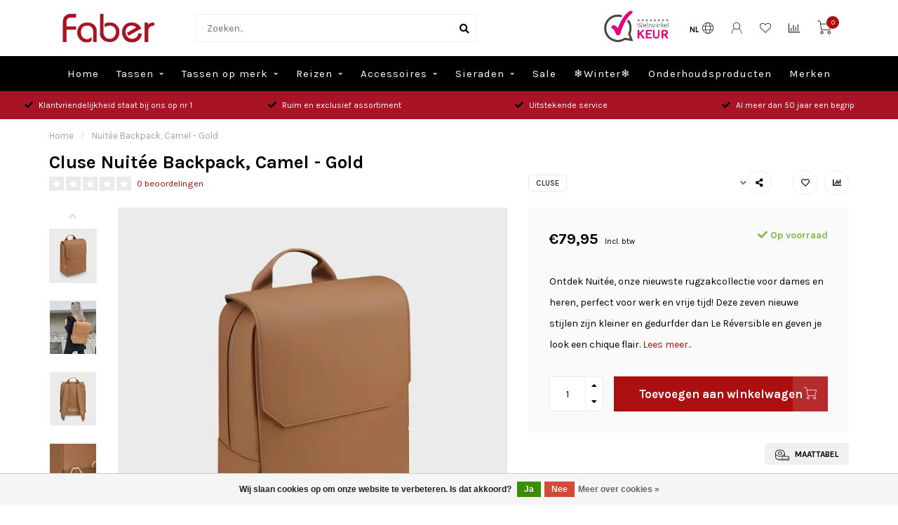

--- FILE ---
content_type: text/html;charset=utf-8
request_url: https://www.faberlederwaren.nl/nuitee-backpack-camel-gold.html
body_size: 18033
content:
<!DOCTYPE html>
<html lang="nl">
  <head>
    
    <!--
        
        Theme Nova | v1.1.0.03062001_1
        Theme designed and created by Dyvelopment - We are true e-commerce heroes!
        
        For custom Lightspeed eCom work like custom design or development,
        please contact us at www.dyvelopment.com

          _____                  _                                  _   
         |  __ \                | |                                | |  
         | |  | |_   ___   _____| | ___  _ __  _ __ ___   ___ _ __ | |_ 
         | |  | | | | \ \ / / _ \ |/ _ \| '_ \| '_ ` _ \ / _ \ '_ \| __|
         | |__| | |_| |\ V /  __/ | (_) | |_) | | | | | |  __/ | | | |_ 
         |_____/ \__, | \_/ \___|_|\___/| .__/|_| |_| |_|\___|_| |_|\__|
                  __/ |                 | |                             
                 |___/                  |_|                             
    -->
    
    <meta charset="utf-8"/>
<!-- [START] 'blocks/head.rain' -->
<!--

  (c) 2008-2026 Lightspeed Netherlands B.V.
  http://www.lightspeedhq.com
  Generated: 01-02-2026 @ 02:58:34

-->
<link rel="canonical" href="https://www.faberlederwaren.nl/nuitee-backpack-camel-gold.html"/>
<link rel="alternate" href="https://www.faberlederwaren.nl/index.rss" type="application/rss+xml" title="Nieuwe producten"/>
<link href="https://cdn.webshopapp.com/assets/cookielaw.css?2025-02-20" rel="stylesheet" type="text/css"/>
<meta name="robots" content="noodp,noydir"/>
<meta name="google-site-verification" content="google-site-verification=A5S-rBgMbBmXGTtJqe6DgBlUoF1WLSibpfEGB7UAKhU"/>
<meta name="google-site-verification" content="YUwP-1oWcKbJfeXep6ocr9rLVdJaljM7mwN6SMCsfM8"/>
<meta name="google-site-verification" content="&lt;meta name=&quot;facebook-domain-verification&quot; content=&quot;znitsq8ag2cy5ckk51c6z5x3lofnhi&quot; /&gt;"/>
<meta name="google-site-verification" content="&lt;meta name=&quot;facebook-domain-verification&quot; content=&quot;znitsq8ag2cy5ckk51c6z5x3lofnhi&quot; /&gt;"/>
<meta property="og:url" content="https://www.faberlederwaren.nl/nuitee-backpack-camel-gold.html?source=facebook"/>
<meta property="og:site_name" content="Faber Lederwaren en Bijouterieen"/>
<meta property="og:title" content="Nuitée Backpack, Camel - Gold "/>
<meta property="og:description" content="Ontdek Nuitée, onze nieuwste rugzakcollectie voor dames en heren, perfect voor werk en vrije tijd! Deze zeven nieuwe stijlen zijn kleiner en gedurfder dan Le R"/>
<meta property="og:image" content="https://cdn.webshopapp.com/shops/300222/files/458523180/cluse-nuitee-backpack-camel-gold.jpg"/>
<script>
<meta name="facebook-domain-verification" content="znitsq8ag2cy5ckk51c6z5x3lofnhi" />
</script>
<!--[if lt IE 9]>
<script src="https://cdn.webshopapp.com/assets/html5shiv.js?2025-02-20"></script>
<![endif]-->
<!-- [END] 'blocks/head.rain' -->
    
        	  	              	    	         
        <title>Nuitée Backpack, Camel - Gold  - Faber Lederwaren en Bijouterieen</title>
    
    <meta name="description" content="Ontdek Nuitée, onze nieuwste rugzakcollectie voor dames en heren, perfect voor werk en vrije tijd! Deze zeven nieuwe stijlen zijn kleiner en gedurfder dan Le R" />
    <meta name="keywords" content="Cluse, , Nuitée, Backpack,, Camel, -, Gold, faber lederwaren, faber harlingen, faber lederwaren en bijouterieen, secrid, aunts &amp; uncles, bear design, decent, enrico benetti, Emily &amp; Noah" />
    
    <meta http-equiv="X-UA-Compatible" content="IE=edge">
    <meta name="viewport" content="width=device-width, initial-scale=1.0, maximum-scale=1.0, user-scalable=0">
    <meta name="apple-mobile-web-app-capable" content="yes">
    <meta name="apple-mobile-web-app-status-bar-style" content="black">
    
    <link rel="preconnect" href="https://ajax.googleapis.com">
		<link rel="preconnect" href="https://cdn.webshopapp.com/">
		<link rel="preconnect" href="https://cdn.webshopapp.com/">	
		<link rel="preconnect" href="https://fonts.googleapis.com">
		<link rel="preconnect" href="https://fonts.gstatic.com" crossorigin>
    <link rel="dns-prefetch" href="https://ajax.googleapis.com">
		<link rel="dns-prefetch" href="https://cdn.webshopapp.com/">
		<link rel="dns-prefetch" href="https://cdn.webshopapp.com/">	
		<link rel="dns-prefetch" href="https://fonts.googleapis.com">
		<link rel="dns-prefetch" href="https://fonts.gstatic.com" crossorigin>

    <link rel="shortcut icon" href="https://cdn.webshopapp.com/shops/300222/themes/173004/v/124616/assets/favicon.ico?20210117110017" type="image/x-icon" />
    
    <script src="//ajax.googleapis.com/ajax/libs/jquery/1.12.4/jquery.min.js"></script>
    <script>window.jQuery || document.write('<script src="https://cdn.webshopapp.com/shops/300222/themes/173004/assets/jquery-1-12-4-min.js?20251101123748">\x3C/script>')</script>
    
    <script>!navigator.userAgent.match('MSIE 10.0;') || document.write('<script src="https://cdn.webshopapp.com/shops/300222/themes/173004/assets/proto-polyfill.js?20251101123748">\x3C/script>')</script>
    <script>if(navigator.userAgent.indexOf("MSIE ") > -1 || navigator.userAgent.indexOf("Trident/") > -1) { document.write('<script src="https://cdn.webshopapp.com/shops/300222/themes/173004/assets/intersection-observer-polyfill.js?20251101123748">\x3C/script>') }</script>
    
    <link href="//fonts.googleapis.com/css?family=Karla:400,300,600,700" rel="preload" as="style">
    <link href="//fonts.googleapis.com/css?family=Karla:400,300,600,700" rel="stylesheet">
    
    <link rel="preload" href="https://cdn.webshopapp.com/shops/300222/themes/173004/assets/fontawesome-5-min.css?20251101123748" as="style">
    <link rel="stylesheet" href="https://cdn.webshopapp.com/shops/300222/themes/173004/assets/fontawesome-5-min.css?20251101123748">
    
    <link rel="preload" href="https://cdn.webshopapp.com/shops/300222/themes/173004/assets/bootstrap-min.css?20251101123748" as="style">
    <link rel="stylesheet" href="https://cdn.webshopapp.com/shops/300222/themes/173004/assets/bootstrap-min.css?20251101123748">
    
    <link rel="preload" as="script" href="https://cdn.webshopapp.com/assets/gui.js?2025-02-20">
    <script src="https://cdn.webshopapp.com/assets/gui.js?2025-02-20"></script>
    
    <link rel="preload" as="script" href="https://cdn.webshopapp.com/assets/gui-responsive-2-0.js?2025-02-20">
    <script src="https://cdn.webshopapp.com/assets/gui-responsive-2-0.js?2025-02-20"></script>
    
        <link rel="stylesheet" href="https://cdn.webshopapp.com/shops/300222/themes/173004/assets/fancybox-3-5-7-min.css?20251101123748" />
        
        <link rel="preload" href="https://cdn.webshopapp.com/shops/300222/themes/173004/assets/style.css?20251101123748" as="style">
    <link rel="stylesheet" href="https://cdn.webshopapp.com/shops/300222/themes/173004/assets/style.css?20251101123748" />
        
    <!-- User defined styles -->
    <link rel="preload" href="https://cdn.webshopapp.com/shops/300222/themes/173004/assets/settings.css?20251101123748" as="style">
    <link rel="preload" href="https://cdn.webshopapp.com/shops/300222/themes/173004/assets/custom.css?20251101123748" as="style">
    <link rel="stylesheet" href="https://cdn.webshopapp.com/shops/300222/themes/173004/assets/settings.css?20251101123748" />
    <link rel="stylesheet" href="https://cdn.webshopapp.com/shops/300222/themes/173004/assets/custom.css?20251101123748" />
    
    <script>
   var productStorage = {};
   var theme = {};

  </script>    
    <link type="preload" src="https://cdn.webshopapp.com/shops/300222/themes/173004/assets/countdown-min.js?20251101123748" as="script">
    <link type="preload" src="https://cdn.webshopapp.com/shops/300222/themes/173004/assets/swiper-4-min.js?20251101123748" as="script">
    <link type="preload" src="https://cdn.webshopapp.com/shops/300222/themes/173004/assets/global.js?20251101123748" as="script">
    
            
      </head>
  <body class="layout-custom">
    <div class="body-content"><div class="overlay"><i class="fa fa-times"></i></div><header><div id="header-holder"><div class="container"><div id="header-content"><div class="header-left"><div class="categories-button small scroll scroll-nav hidden-sm hidden-xs hidden-xxs"><div class="nav-icon"><div class="bar1"></div><div class="bar3"></div><span>Menu</span></div></div><div id="mobilenav" class="categories-button small mobile visible-sm visible-xs visible-xxs"><div class="nav-icon"><div class="bar1"></div><div class="bar3"></div></div><span>Menu</span></div><span id="mobilesearch" class="visible-xxs visible-xs visible-sm"><a href="https://www.faberlederwaren.nl/"><i class="fa fa-search" aria-hidden="true"></i></a></span><a href="https://www.faberlederwaren.nl/" class="logo hidden-sm hidden-xs hidden-xxs"><img class="logo" src="https://cdn.webshopapp.com/shops/300222/themes/173004/v/122045/assets/logo.png?20200630182922" alt="Faber Lederwaren en Bijouterieen"></a></div><div class="header-center"><div class="search hidden-sm hidden-xs hidden-xxs"><form action="https://www.faberlederwaren.nl/search/" class="searchform" method="get"><div class="search-holder"><input type="text" class="searchbox white" name="q" placeholder="Zoeken.." autocomplete="off"><i class="fa fa-search" aria-hidden="true"></i><i class="fa fa-times clearsearch" aria-hidden="true"></i></div></form><div class="searchcontent hidden-xs hidden-xxs"><div class="searchresults"></div><div class="more"><a href="#" class="search-viewall">Bekijk alle resultaten <span>(0)</span></a></div><div class="noresults">Geen producten gevonden</div></div></div><a href="https://www.faberlederwaren.nl/"><img class="logo hidden-lg hidden-md" src="https://cdn.webshopapp.com/shops/300222/themes/173004/v/122045/assets/logo.png?20200630182922" alt="Faber Lederwaren en Bijouterieen"></a></div><div class="header-hallmark hidden-xs hidden-xxs hidden-sm"><a href="#" target="_blank"><img src="https://cdn.webshopapp.com/shops/300222/themes/173004/assets/webwinkelkeur-color.png?20251101123748" alt="" class="webwinkelkeur-color"></a></div><div class="header-right text-right"><div class="user-actions hidden-sm hidden-xs hidden-xxs"><a href="#" class="header-link" data-fancy="fancy-locale-holder" data-fancy-type="flyout" data-tooltip title="Taal & Valuta" data-placement="bottom"><span class="current-lang">NL</span><i class="nova-icon nova-icon-globe"></i></a><a href="https://www.faberlederwaren.nl/account/" class="account header-link" data-fancy="fancy-account-holder" data-tooltip title="Mijn account" data-placement="bottom"><!-- <img src="https://cdn.webshopapp.com/shops/300222/themes/173004/assets/icon-user.svg?20251101123748" alt="My account" class="icon"> --><i class="nova-icon nova-icon-user"></i></a><a href="https://www.faberlederwaren.nl/account/wishlist/" class="header-link" data-tooltip title="Verlanglijst" data-placement="bottom" data-fancy="fancy-account-holder"><i class="nova-icon nova-icon-heart"></i></a><a href="" class="header-link compare" data-fancy="fancy-compare-holder" data-fancy-type="flyout" data-tooltip title="Vergelijk" data-placement="bottom"><i class="nova-icon nova-icon-chart"></i></a><div class="fancy-box flyout fancy-compare-holder"><div class="fancy-compare"><div class="row"><div class="col-md-12"><h4>Vergelijk producten</h4></div><div class="col-md-12"><p>U heeft nog geen producten toegevoegd.</p></div></div></div></div><div class="fancy-box flyout fancy-locale-holder"><div class="fancy-locale"><div class=""><label for="">Kies uw taal</label><div class="flex-container middle"><div class="flex-col"><span class="flags nl"></span></div><div class="flex-col flex-grow-1"><select id="" class="fancy-select" onchange="document.location=this.options[this.selectedIndex].getAttribute('data-url')"><option lang="nl" title="Nederlands" data-url="https://www.faberlederwaren.nl/go/product/151832246" selected="selected">Nederlands</option></select></div></div></div><div class="margin-top-half"><label for="">Kies uw valuta</label><div class="flex-container middle"><div class="flex-col"><span><strong>€</strong></span></div><div class="flex-col flex-grow-1"><select id="" class="fancy-select" onchange="document.location=this.options[this.selectedIndex].getAttribute('data-url')"><option data-url="https://www.faberlederwaren.nl/session/currency/eur/" selected="selected">EUR</option></select></div></div></div></div></div></div><a href="https://www.faberlederwaren.nl/cart/" class="cart header-link" data-fancy="fancy-cart-holder"><div class="cart-icon"><i class="nova-icon nova-icon-shopping-cart"></i><span id="qty" class="highlight-bg cart-total-qty shopping-cart">0</span></div></a></div></div></div></div><div class="cf"></div><div class="subnav-dimmed"></div><div class="   hidden-xxs hidden-xs hidden-sm" id="navbar"><div class="container-fluid"><div class="row"><div class="col-md-12"><nav><ul class="smallmenu"><li class="hidden-sm hidden-xs hidden-xxs"><a href="https://www.faberlederwaren.nl/">Home</a></li><li><a href="https://www.faberlederwaren.nl/tassen/" class="dropdown">Tassen</a><ul class="smallmenu sub1"><li><a href="https://www.faberlederwaren.nl/tassen/schoudertassen/">Schoudertassen</a></li><li><a href="https://www.faberlederwaren.nl/tassen/handtassen/">Handtassen</a></li><li><a href="https://www.faberlederwaren.nl/tassen/fashion-tassen/">Fashion Tassen</a></li><li><a href="https://www.faberlederwaren.nl/tassen/rugzakken/">Rugzakken</a><ul class="smallmenu sub2"><li><a href="https://www.faberlederwaren.nl/tassen/rugzakken/leren-rugzakken/">Leren rugzakken</a></li><li><a href="https://www.faberlederwaren.nl/tassen/rugzakken/laptop-rugzakken/">Laptop rugzakken</a></li><li><a href="https://www.faberlederwaren.nl/tassen/rugzakken/schoolrugzakken/">Schoolrugzakken</a></li><li><a href="https://www.faberlederwaren.nl/tassen/rugzakken/kinderrugzakken/">Kinderrugzakken</a></li><li><a href="https://www.faberlederwaren.nl/tassen/rugzakken/fashion-rugzakken/">Fashion rugzakken</a></li><li><a href="https://www.faberlederwaren.nl/tassen/rugzakken/vrijetijds-rugzakken/">Vrijetijds rugzakken</a></li></ul></li><li><a href="https://www.faberlederwaren.nl/tassen/laptoptassen/">Laptoptassen</a><ul class="smallmenu sub2"><li><a href="https://www.faberlederwaren.nl/tassen/laptoptassen/13-inch-laptopvak/">13 Inch laptopvak</a></li><li><a href="https://www.faberlederwaren.nl/tassen/laptoptassen/14-inch-laptopvak/">14 Inch laptopvak</a></li><li><a href="https://www.faberlederwaren.nl/tassen/laptoptassen/15-inch-laptopvak/">15 Inch laptopvak</a></li><li><a href="https://www.faberlederwaren.nl/tassen/laptoptassen/16-inch-laptopvak/">16 Inch laptopvak</a></li><li><a href="https://www.faberlederwaren.nl/tassen/laptoptassen/17-inch-laptopvak/">17 Inch laptopvak</a></li></ul></li><li><a href="https://www.faberlederwaren.nl/tassen/schooltassen/">Schooltassen</a></li><li><a href="https://www.faberlederwaren.nl/tassen/crossbodys/">Crossbody&#039;s</a></li><li><a href="https://www.faberlederwaren.nl/tassen/slingbags/">Slingbags</a></li><li><a href="https://www.faberlederwaren.nl/tassen/shoppers/">Shoppers</a></li><li><a href="https://www.faberlederwaren.nl/tassen/heuptassen/">Heuptassen</a></li><li><a href="https://www.faberlederwaren.nl/tassen/telefoontasjes/">Telefoontasjes</a></li><li><a href="https://www.faberlederwaren.nl/tassen/sporttassen/">Sporttassen</a></li><li><a href="https://www.faberlederwaren.nl/tassen/kindertassen/">Kindertassen</a></li><li><a href="https://www.faberlederwaren.nl/tassen/damestassen/">Damestassen</a></li><li><a href="https://www.faberlederwaren.nl/tassen/herentassen/">Herentassen</a></li></ul></li><li><a href="https://www.faberlederwaren.nl/tassen-op-merk/" class="dropdown">Tassen op merk</a><ul class="smallmenu sub1"><li><a href="https://www.faberlederwaren.nl/tassen-op-merk/aunts-and-uncles/">Aunts and Uncles</a><ul class="smallmenu sub2"><li><a href="https://www.faberlederwaren.nl/tassen-op-merk/aunts-and-uncles/japan/">Japan</a></li><li><a href="https://www.faberlederwaren.nl/tassen-op-merk/aunts-and-uncles/japan-re/">Japan Re</a></li><li><a href="https://www.faberlederwaren.nl/tassen-op-merk/aunts-and-uncles/japan-re-lite/">Japan Re Lite</a></li><li><a href="https://www.faberlederwaren.nl/tassen-op-merk/aunts-and-uncles/jamies-orchard/">Jamie&#039;s Orchard</a></li><li><a href="https://www.faberlederwaren.nl/tassen-op-merk/aunts-and-uncles/philocalists/">Philocalists</a></li><li><a href="https://www.faberlederwaren.nl/tassen-op-merk/aunts-and-uncles/madame-chic/">Madame Chic</a></li><li><a href="https://www.faberlederwaren.nl/tassen-op-merk/aunts-and-uncles/grandmas-luxury-club/">Grandma&#039;s Luxury Club</a></li><li><a href="https://www.faberlederwaren.nl/tassen-op-merk/aunts-and-uncles/guerilla-gardeners/">Guerilla Gardeners</a></li><li><a href="https://www.faberlederwaren.nl/tassen-op-merk/aunts-and-uncles/good-old-friends/">Good Old Friends</a></li><li><a href="https://www.faberlederwaren.nl/tassen-op-merk/aunts-and-uncles/coffee-klatsch/">Coffee Klatsch</a></li><li><a href="https://www.faberlederwaren.nl/tassen-op-merk/aunts-and-uncles/the-barber-shop/">The Barber Shop</a></li></ul></li><li><a href="https://www.faberlederwaren.nl/tassen-op-merk/beagles/">Beagles</a></li><li><a href="https://www.faberlederwaren.nl/tassen-op-merk/bear-design/">Bear Design</a><ul class="smallmenu sub2"><li><a href="https://www.faberlederwaren.nl/tassen-op-merk/bear-design/cow-lavato-collectie/">Cow Lavato Collectie</a></li><li><a href="https://www.faberlederwaren.nl/tassen-op-merk/bear-design/dark-nature-collectie/">Dark Nature Collectie</a></li><li><a href="https://www.faberlederwaren.nl/tassen-op-merk/bear-design/callisto-pelle-collectie/">Callisto-Pelle Collectie</a></li><li><a href="https://www.faberlederwaren.nl/tassen-op-merk/bear-design/cow-nature-collectie/">Cow Nature Collectie</a></li><li><a href="https://www.faberlederwaren.nl/tassen-op-merk/bear-design/milano-justo-collectie/"> Milano Justo-collectie</a></li></ul></li><li><a href="https://www.faberlederwaren.nl/tassen-op-merk/berba-bags-wallets/">Berba bags &amp; wallets</a></li><li><a href="https://www.faberlederwaren.nl/tassen-op-merk/burkely/">Burkely</a></li><li><a href="https://www.faberlederwaren.nl/tassen-op-merk/cabaia/">Cabaia</a></li><li><a href="https://www.faberlederwaren.nl/tassen-op-merk/chesterfield-brand/">Chesterfield Brand</a></li><li><a href="https://www.faberlederwaren.nl/tassen-op-merk/cluse/">Cluse</a></li><li><a href="https://www.faberlederwaren.nl/tassen-op-merk/dstrct/">DSTRCT</a></li><li><a href="https://www.faberlederwaren.nl/tassen-op-merk/ecozz/">Ecozz </a></li><li><a href="https://www.faberlederwaren.nl/tassen-op-merk/emily-noah/">Emily &amp; Noah</a></li><li><a href="https://www.faberlederwaren.nl/tassen-op-merk/enrico-benetti/">Enrico Benetti</a></li><li><a href="https://www.faberlederwaren.nl/tassen-op-merk/hide-stitches/">Hide &amp; Stitches</a></li><li><a href="https://www.faberlederwaren.nl/tassen-op-merk/hi-di-hi/">Hi-di-Hi</a></li><li><a href="https://www.faberlederwaren.nl/tassen-op-merk/justified/">Justified</a></li><li><a href="https://www.faberlederwaren.nl/tassen-op-merk/little-legends/">Little Legends</a></li><li><a href="https://www.faberlederwaren.nl/tassen-op-merk/lot83/">Lot83</a></li><li><a href="https://www.faberlederwaren.nl/tassen-op-merk/new-rebels/">New Rebels</a></li><li><a href="https://www.faberlederwaren.nl/tassen-op-merk/notabag/">Notabag</a></li><li><a href="https://www.faberlederwaren.nl/tassen-op-merk/revival-vintage/">Revival Vintage</a></li><li><a href="https://www.faberlederwaren.nl/tassen-op-merk/sticky-lemon/">Sticky Lemon</a></li><li><a href="https://www.faberlederwaren.nl/tassen-op-merk/studio-ditte/">Studio Ditte</a></li><li><a href="https://www.faberlederwaren.nl/tassen-op-merk/the-rat-pack/">The Rat Pack</a></li><li><a href="https://www.faberlederwaren.nl/tassen-op-merk/wimona/">Wimona</a></li><li><a href="https://www.faberlederwaren.nl/tassen-op-merk/zebra-trends/">Zebra Trends</a></li></ul></li><li><a href="https://www.faberlederwaren.nl/reizen/" class="dropdown">Reizen</a><ul class="smallmenu sub1"><li><a href="https://www.faberlederwaren.nl/reizen/handbagage-koffers/">Handbagage Koffers</a></li><li><a href="https://www.faberlederwaren.nl/reizen/koffers/">Koffers</a></li><li><a href="https://www.faberlederwaren.nl/reizen/underseaters/">Underseaters</a></li><li><a href="https://www.faberlederwaren.nl/reizen/reistassen/">Reistassen</a></li><li><a href="https://www.faberlederwaren.nl/reizen/reisaccessoires/">Reisaccessoires</a></li></ul></li><li><a href="https://www.faberlederwaren.nl/accessoires/" class="dropdown">Accessoires</a><ul class="smallmenu sub1"><li><a href="https://www.faberlederwaren.nl/accessoires/portemonnees/">Portemonnees</a><ul class="smallmenu sub2"><li><a href="https://www.faberlederwaren.nl/accessoires/portemonnees/secrid/">Secrid</a></li><li><a href="https://www.faberlederwaren.nl/accessoires/portemonnees/hi-di-hi/">Hi-di-Hi </a></li><li><a href="https://www.faberlederwaren.nl/accessoires/portemonnees/chesterfield/">Chesterfield</a></li><li><a href="https://www.faberlederwaren.nl/accessoires/portemonnees/aunts-and-uncles/">Aunts and Uncles</a></li><li><a href="https://www.faberlederwaren.nl/accessoires/portemonnees/bear-design/">Bear Design</a></li><li><a href="https://www.faberlederwaren.nl/accessoires/portemonnees/berba-bags-wallets/">Berba bags &amp; wallets</a></li></ul></li><li><a href="https://www.faberlederwaren.nl/accessoires/sjaals/">Sjaals</a></li><li><a href="https://www.faberlederwaren.nl/accessoires/handschoenen/">Handschoenen</a></li><li><a href="https://www.faberlederwaren.nl/accessoires/ponchos/">Poncho&#039;s</a></li><li><a href="https://www.faberlederwaren.nl/accessoires/tashangers/">Tashangers</a></li><li><a href="https://www.faberlederwaren.nl/accessoires/toilettassen/">Toilettassen</a></li><li><a href="https://www.faberlederwaren.nl/accessoires/gift-sets/">Gift sets</a></li><li><a href="https://www.faberlederwaren.nl/accessoires/heuptassen/">Heuptassen</a></li><li><a href="https://www.faberlederwaren.nl/accessoires/telefoonkoorden/">Telefoonkoorden</a></li><li><a href="https://www.faberlederwaren.nl/accessoires/etuis/">Etui&#039;s</a></li><li><a href="https://www.faberlederwaren.nl/accessoires/barbecue-keukenschorten/">Barbecue/keukenschorten</a></li><li><a href="https://www.faberlederwaren.nl/accessoires/sleutelhangers/">Sleutelhangers</a></li></ul></li><li><a href="https://www.faberlederwaren.nl/sieraden/" class="dropdown">Sieraden</a><ul class="smallmenu sub1"><li><a href="https://www.faberlederwaren.nl/sieraden/oorbellen/">Oorbellen</a></li><li><a href="https://www.faberlederwaren.nl/sieraden/kettingen/">Kettingen</a></li><li><a href="https://www.faberlederwaren.nl/sieraden/broches/">Broches</a></li></ul></li><li><a href="https://www.faberlederwaren.nl/sale/" class="">Sale</a></li><li><a href="https://www.faberlederwaren.nl/winter/" class="">❄️Winter❄️</a></li><li><a href="https://www.faberlederwaren.nl/onderhoudsproducten/" class="">Onderhoudsproducten</a></li><li><a href="https://www.faberlederwaren.nl/brands/">Merken</a></li></ul></nav></div></div></div></div><div class="subheader-holder"><div class="subheader"><div class="usps-slider-holder" style="width:100%;"><div class="swiper-container usps-header below-nav"><div class="swiper-wrapper"><div class="swiper-slide usp-block"><i class="fas fa-check"></i> Al meer dan 50 jaar een begrip
        </div><div class="swiper-slide usp-block"><i class="fas fa-check"></i> Klantvriendelijkheid staat bij ons op nr 1
        </div><div class="swiper-slide usp-block"><i class="fas fa-check"></i> Ruim en exclusief assortiment
        </div><div class="swiper-slide usp-block"><i class="fas fa-check"></i> Uitstekende service
        </div></div></div></div></div></div></header><div class="breadcrumbs"><div class="container"><div class="row"><div class="col-md-12"><a href="https://www.faberlederwaren.nl/" title="Home">Home</a><span><span class="seperator">/</span><a href="https://www.faberlederwaren.nl/nuitee-backpack-camel-gold.html"><span>Nuitée Backpack, Camel - Gold</span></a></span></div></div></div></div><div class="sizechart-holder"><div class="x"></div><div class="sizechart-content-holder"><h1 class="sizechart-title"></h1><div class="sizechart-content"></div></div></div><div class="addtocart-sticky"><div class="container"><div class="flex-container marginless middle"><img src="https://cdn.webshopapp.com/shops/300222/files/458523180/42x42x2/image.jpg" alt="" class="max-size"><h5 class="title hidden-xs hidden-xxs">Cluse  Nuitée Backpack, Camel - Gold</h5><div class="sticky-price"><span class="price">€79,95</span></div><a href="https://www.faberlederwaren.nl/cart/add/301335535/" class="button quick-cart smaall-button" data-title="Nuitée Backpack, Camel - Gold" data-price="€79,95" data-variant="" data-image="https://cdn.webshopapp.com/shops/300222/files/458523180/650x650x2/image.jpg">Toevoegen aan winkelwagen</a><a href="https://www.faberlederwaren.nl/account/wishlistAdd/151832246/?variant_id=301335535" class="button lined sticky-wishlist hidden-xs hidden-xxs" data-tooltip data-original-title="Aan verlanglijst toevoegen" data-placement="bottom"><i class="nova-icon nova-icon-heart"></i></a></div></div></div><div class="container productpage"><div class="row"><div class="col-md-12"><div class="product-title hidden-xxs hidden-xs hidden-sm"><div class=""><h1 class="">Cluse  Nuitée Backpack, Camel - Gold </h1></div><div class="row"><div class="col-md-7"><div class="title-appendix"><div class="reviewscore"><span class="stars"><i class="fa fa-star empty" aria-hidden="true"></i><i class="fa fa-star empty" aria-hidden="true"></i><i class="fa fa-star empty" aria-hidden="true"></i><i class="fa fa-star empty" aria-hidden="true"></i><i class="fa fa-star empty" aria-hidden="true"></i></span><a href="#reviews" data-scrollview-id="reviews" data-scrollview-offset="150" class="highlight-txt hidden-xxs hidden-xs hidden-sm">0 beoordelingen</a></div></div></div><div class="col-md-5"><div class="title-appendix"><a href="https://www.faberlederwaren.nl/brands/cluse/" class="brand-button rounded margin-right-10">Cluse </a><div class="wishlist text-right"><a href="https://www.faberlederwaren.nl/account/wishlistAdd/151832246/?variant_id=301335535" class="margin-right-10" data-tooltip title="Aan verlanglijst toevoegen"><i class="far fa-heart"></i></a><a href="https://www.faberlederwaren.nl/compare/add/301335535/" class="compare" data-tooltip title="Toevoegen om te vergelijken" data-compare="301335535"><i class="fas fa-chart-bar"></i></a></div><div class="share dropdown-holder"><a href="#" class="share-toggle" data-toggle="dropdown" data-tooltip title="Deel dit product"><i class="fa fa-share-alt"></i></a><div class="content dropdown-content dropdown-right"><a onclick="return !window.open(this.href,'Nuitée Backpack, Camel - Gold', 'width=500,height=500')" target="_blank" href="https://www.facebook.com/sharer/sharer.php?u=https%3A%2F%2Fwww.faberlederwaren.nl%2Fnuitee-backpack-camel-gold.html" class="facebook"><i class="fab fa-facebook-square"></i></a><a onclick="return !window.open(this.href,'Nuitée Backpack, Camel - Gold', 'width=500,height=500')" target="_blank" href="https://twitter.com/home?status=nuitee-backpack-camel-gold.html" class="twitter"><i class="fab fa-twitter-square"></i></a><a onclick="return !window.open(this.href,'Nuitée Backpack, Camel - Gold', 'width=500,height=500')" target="_blank" href="https://pinterest.com/pin/create/button/?url=https://www.faberlederwaren.nl/nuitee-backpack-camel-gold.html&media=https://cdn.webshopapp.com/shops/300222/files/458523180/image.jpg&description=Ontdek%20Nuit%C3%A9e%2C%20onze%20nieuwste%20rugzakcollectie%20voor%20dames%20en%20heren%2C%20perfect%20voor%20werk%20en%20vrije%20tijd%21%20Deze%20zeven%20nieuwe%20stijlen%20zijn%20kleiner%20en%20gedurfder%20dan%20Le%20R%C3%A9versible%20en%20geven%20je%20look%20een%20chique%20flair." class="pinterest"><i class="fab fa-pinterest-square"></i></a></div></div></div></div></div></div></div></div><div class="content-box"><div class="row"><div class="col-md-1 hidden-sm hidden-xs hidden-xxs thumbs-holder vertical"><div class="thumbs vertical"><div class="swiper-container swiper-container-vert swiper-productthumbs" style="height:100%; width:100%;"><div class="swiper-wrapper"><div class="swiper-slide swiper-slide-vert active"><img src="https://cdn.webshopapp.com/shops/300222/files/458523180/65x75x1/cluse-nuitee-backpack-camel-gold.jpg" alt="" class="img-responsive"></div><div class="swiper-slide swiper-slide-vert"><img src="https://cdn.webshopapp.com/shops/300222/files/458523210/65x75x1/cluse-nuitee-backpack-camel-gold.jpg" alt="" class="img-responsive"></div><div class="swiper-slide swiper-slide-vert"><img src="https://cdn.webshopapp.com/shops/300222/files/458523176/65x75x1/cluse-nuitee-backpack-camel-gold.jpg" alt="" class="img-responsive"></div><div class="swiper-slide swiper-slide-vert"><img src="https://cdn.webshopapp.com/shops/300222/files/458523177/65x75x1/cluse-nuitee-backpack-camel-gold.jpg" alt="" class="img-responsive"></div><div class="swiper-slide swiper-slide-vert"><img src="https://cdn.webshopapp.com/shops/300222/files/458523178/65x75x1/cluse-nuitee-backpack-camel-gold.jpg" alt="" class="img-responsive"></div><div class="swiper-slide swiper-slide-vert"><img src="https://cdn.webshopapp.com/shops/300222/files/458523181/65x75x1/cluse-nuitee-backpack-camel-gold.jpg" alt="" class="img-responsive"></div><div class="swiper-slide swiper-slide-vert"><img src="https://cdn.webshopapp.com/shops/300222/files/458523209/65x75x1/cluse-nuitee-backpack-camel-gold.jpg" alt="" class="img-responsive"></div><div class="swiper-slide swiper-slide-vert"><img src="https://cdn.webshopapp.com/shops/300222/files/458523211/65x75x1/cluse-nuitee-backpack-camel-gold.jpg" alt="" class="img-responsive"></div></div></div></div><div class="arrow thumb-arrow-top"><i class="fa fa-angle-up"></i></div><div class="arrow thumb-arrow-bottom"><i class="fa fa-angle-down"></i></div></div><div class="col-sm-6 productpage-left"><div class="row"><div class="col-md-12"><div class="product-image-holder" id="holder"><div class="swiper-container swiper-productimage product-image"><div class="swiper-wrapper"><div class="swiper-slide zoom" data-src="https://cdn.webshopapp.com/shops/300222/files/458523180/cluse-nuitee-backpack-camel-gold.jpg" data-fancybox="product-images"><img data-src="https://cdn.webshopapp.com/shops/300222/files/458523180/650x650x2/cluse-nuitee-backpack-camel-gold.jpg" class="swiper-lazy img-responsive" data-src-zoom="https://cdn.webshopapp.com/shops/300222/files/458523180/cluse-nuitee-backpack-camel-gold.jpg" alt="Cluse  Nuitée Backpack, Camel - Gold"></div><div class="swiper-slide zoom" data-src="https://cdn.webshopapp.com/shops/300222/files/458523210/cluse-nuitee-backpack-camel-gold.jpg" data-fancybox="product-images"><img data-src="https://cdn.webshopapp.com/shops/300222/files/458523210/650x650x2/cluse-nuitee-backpack-camel-gold.jpg" class="swiper-lazy img-responsive" data-src-zoom="https://cdn.webshopapp.com/shops/300222/files/458523210/cluse-nuitee-backpack-camel-gold.jpg" alt="Cluse  Nuitée Backpack, Camel - Gold"></div><div class="swiper-slide zoom" data-src="https://cdn.webshopapp.com/shops/300222/files/458523176/cluse-nuitee-backpack-camel-gold.jpg" data-fancybox="product-images"><img data-src="https://cdn.webshopapp.com/shops/300222/files/458523176/650x650x2/cluse-nuitee-backpack-camel-gold.jpg" class="swiper-lazy img-responsive" data-src-zoom="https://cdn.webshopapp.com/shops/300222/files/458523176/cluse-nuitee-backpack-camel-gold.jpg" alt="Cluse  Nuitée Backpack, Camel - Gold"></div><div class="swiper-slide zoom" data-src="https://cdn.webshopapp.com/shops/300222/files/458523177/cluse-nuitee-backpack-camel-gold.jpg" data-fancybox="product-images"><img data-src="https://cdn.webshopapp.com/shops/300222/files/458523177/650x650x2/cluse-nuitee-backpack-camel-gold.jpg" class="swiper-lazy img-responsive" data-src-zoom="https://cdn.webshopapp.com/shops/300222/files/458523177/cluse-nuitee-backpack-camel-gold.jpg" alt="Cluse  Nuitée Backpack, Camel - Gold"></div><div class="swiper-slide zoom" data-src="https://cdn.webshopapp.com/shops/300222/files/458523178/cluse-nuitee-backpack-camel-gold.jpg" data-fancybox="product-images"><img data-src="https://cdn.webshopapp.com/shops/300222/files/458523178/650x650x2/cluse-nuitee-backpack-camel-gold.jpg" class="swiper-lazy img-responsive" data-src-zoom="https://cdn.webshopapp.com/shops/300222/files/458523178/cluse-nuitee-backpack-camel-gold.jpg" alt="Cluse  Nuitée Backpack, Camel - Gold"></div><div class="swiper-slide zoom" data-src="https://cdn.webshopapp.com/shops/300222/files/458523181/cluse-nuitee-backpack-camel-gold.jpg" data-fancybox="product-images"><img data-src="https://cdn.webshopapp.com/shops/300222/files/458523181/650x650x2/cluse-nuitee-backpack-camel-gold.jpg" class="swiper-lazy img-responsive" data-src-zoom="https://cdn.webshopapp.com/shops/300222/files/458523181/cluse-nuitee-backpack-camel-gold.jpg" alt="Cluse  Nuitée Backpack, Camel - Gold"></div><div class="swiper-slide zoom" data-src="https://cdn.webshopapp.com/shops/300222/files/458523209/cluse-nuitee-backpack-camel-gold.jpg" data-fancybox="product-images"><img data-src="https://cdn.webshopapp.com/shops/300222/files/458523209/650x650x2/cluse-nuitee-backpack-camel-gold.jpg" class="swiper-lazy img-responsive" data-src-zoom="https://cdn.webshopapp.com/shops/300222/files/458523209/cluse-nuitee-backpack-camel-gold.jpg" alt="Cluse  Nuitée Backpack, Camel - Gold"></div><div class="swiper-slide zoom" data-src="https://cdn.webshopapp.com/shops/300222/files/458523211/cluse-nuitee-backpack-camel-gold.jpg" data-fancybox="product-images"><img data-src="https://cdn.webshopapp.com/shops/300222/files/458523211/650x650x2/cluse-nuitee-backpack-camel-gold.jpg" class="swiper-lazy img-responsive" data-src-zoom="https://cdn.webshopapp.com/shops/300222/files/458523211/cluse-nuitee-backpack-camel-gold.jpg" alt="Cluse  Nuitée Backpack, Camel - Gold"></div></div></div><a href="https://www.faberlederwaren.nl/account/wishlistAdd/151832246/?variant_id=301335535" class="mobile-wishlist visible-sm visible-xs visible-xxs"><i class="nova-icon nova-icon-heart"></i></a></div><div class="swiper-pagination swiper-pagination-image hidden-md hidden-lg"></div></div></div></div><div class="col-md-5 col-sm-6 productpage-right"><div class="row visible-xxs visible-xs visible-sm"><div class="col-md-12"><div class="mobile-title"><h4>Cluse  Nuitée Backpack, Camel - Gold</h4></div></div></div><!-- start offer wrapper --><div class="offer-holder"><div class="row "><div class="col-md-12"><div class="product-price"><div class="row"><div class="col-xs-6"><span class="price margin-right-10">€79,95</span><span class="price-strict">Incl. btw</span></div><div class="col-xs-6 text-right"><div class="stock"><div class="in-stock"><i class="fa fa-check"></i> Op voorraad</div></div></div></div></div></div></div><div class="row rowmargin"><div class="col-md-12"><div class="product-description"><p>
              Ontdek Nuitée, onze nieuwste rugzakcollectie voor dames en heren, perfect voor werk en vrije tijd! Deze zeven nieuwe stijlen zijn kleiner en gedurfder dan Le Réversible en geven je look een chique flair.
                            <a href="#information" data-scrollview-id="information" data-scrollview-offset="190">Lees meer..</a></p></div></div></div><form action="https://www.faberlederwaren.nl/cart/add/301335535/" id="product_configure_form" method="post"><div class="row margin-top" style="display:none;"><div class="col-md-12"><div class="productform variant-blocks"><input type="hidden" name="bundle_id" id="product_configure_bundle_id" value=""></div></div></div><div class="row"><div class="col-md-12 rowmargin"><div class="addtocart-holder"><div class="qty"><input type="text" name="quantity" class="quantity qty-fast" value="1"><span class="qtyadd"><i class="fa fa-caret-up"></i></span><span class="qtyminus"><i class="fa fa-caret-down"></i></span></div><div class="addtocart"><button type="submit" name="addtocart" class="btn-addtocart quick-cart button button-cta" data-vid="301335535" data-title="Nuitée Backpack, Camel - Gold" data-variant="" data-price="€79,95" data-image="https://cdn.webshopapp.com/shops/300222/files/458523180/650x650x2/image.jpg">
                Toevoegen aan winkelwagen <span class="icon-holder"><i class="nova-icon nova-icon-shopping-cart"></i></span></button></div></div></div></div></form></div><!-- end offer wrapper --><div class="flex-container middle margin-top-half"><div class="flex-col flex-grow-1"></div><div class="flex-col"><a href="https://www.faberlederwaren.nl/service/sizechart/" class="sizechart-button rounded" data-modal="sizechart-modal-holder" data-modal-json="https://www.faberlederwaren.nl/service/sizechart/?format=json"><svg xmlns="http://www.w3.org/2000/svg" height="20px" version="1.1" viewBox="1 -69 544.607 544"><g id="surface1"><path d="M 186.742188 198.046875 C 231.867188 198.046875 268.667969 170.335938 268.667969 136.386719 C 268.667969 102.433594 231.976562 74.722656 186.742188 74.722656 C 141.507812 74.722656 104.816406 102.433594 104.816406 136.386719 C 104.816406 170.335938 141.617188 198.046875 186.742188 198.046875 Z M 186.742188 96.625 C 219.597656 96.625 246.761719 114.808594 246.761719 136.382812 C 246.761719 157.960938 219.269531 176.140625 186.742188 176.140625 C 154.210938 176.140625 126.71875 157.960938 126.71875 136.382812 C 126.71875 114.808594 154.210938 96.515625 186.742188 96.515625 Z M 186.742188 96.625 " style=" stroke:none;fill-rule:nonzero;fill:#000000;fill-opacity:1;" /><path d="M 534.046875 250.292969 L 372.386719 250.292969 L 372.386719 136.273438 C 372.386719 61.359375 289.039062 0.355469 186.195312 0.355469 C 83.347656 0.355469 0 61.359375 0 136.273438 L 0 270.992188 C 0 339.992188 70.644531 396.945312 161.660156 405.597656 L 163.523438 405.597656 C 171.078125 406.257812 178.746094 406.804688 186.523438 406.804688 L 534.046875 406.804688 C 540.09375 406.804688 545 401.898438 545 395.851562 L 545 261.242188 C 545 255.199219 540.09375 250.292969 534.046875 250.292969 Z M 186.742188 22.367188 C 277.097656 22.367188 351.03125 73.515625 351.03125 136.386719 C 351.03125 199.253906 277.539062 250.402344 186.742188 250.402344 C 95.945312 250.402344 22.453125 199.253906 22.453125 136.382812 C 22.453125 73.515625 96.492188 22.367188 186.742188 22.367188 Z M 351.03125 200.238281 L 351.03125 250.292969 L 287.503906 250.292969 C 312.300781 239.054688 333.933594 221.859375 350.480469 200.238281 Z M 523.09375 384.898438 L 501.1875 384.898438 L 501.1875 329.476562 C 501.1875 323.433594 496.28125 318.523438 490.238281 318.523438 C 484.191406 318.523438 479.285156 323.429688 479.285156 329.476562 L 479.285156 385.007812 L 435.472656 385.007812 L 435.472656 354.886719 C 435.472656 348.839844 430.566406 343.933594 424.519531 343.933594 C 418.472656 343.933594 413.566406 348.839844 413.566406 354.886719 L 413.566406 385.007812 L 369.757812 385.007812 L 369.757812 354.886719 C 369.757812 348.839844 364.851562 343.933594 358.804688 343.933594 C 352.757812 343.933594 347.851562 348.839844 347.851562 354.886719 L 347.851562 385.007812 L 304.039062 385.007812 L 304.039062 329.476562 C 304.039062 323.433594 299.132812 318.523438 293.085938 318.523438 C 287.042969 318.523438 282.132812 323.429688 282.132812 329.476562 L 282.132812 385.007812 L 240.1875 385.007812 L 240.1875 354.886719 C 240.1875 348.839844 235.277344 343.933594 229.234375 343.933594 C 223.1875 343.933594 218.28125 348.839844 218.28125 354.886719 L 218.28125 385.007812 L 186.734375 385.007812 C 182.574219 385.007812 178.523438 385.007812 174.46875 385.007812 L 174.46875 354.886719 C 174.46875 348.839844 169.5625 343.933594 163.515625 343.933594 C 157.46875 343.933594 152.5625 348.839844 152.5625 354.886719 L 152.5625 382.378906 C 78.640625 371.425781 23 325.644531 23 270.882812 L 23 200.238281 C 54.324219 243.0625 115.988281 272.195312 187.289062 272.195312 L 523.09375 272.195312 Z M 523.09375 384.898438 " style=" stroke:none;fill-rule:nonzero;fill:#000000;fill-opacity:1;" /></g></svg>
            
            Maattabel</a></div></div><div class="row rowmargin"><div class="col-md-12"><div class="productpage-usps"><ul><li><i class="fas fa-check"></i><h4>Al meer dan 50 jaar een begrip in Harlingen</h4></li><li><i class="fas fa-check"></i><h4>Klantvriendelijkheid staat bij ons op nr. 1</h4></li><li class="seperator"></li><li><i class="fas fa-check"></i><h4>Ruim en exclusief assortiment</h4></li><li><i class="fas fa-check"></i><h4>Uitstekende service</h4></li></ul></div></div></div></div></div><div class="row margin-top-50 product-details"><div class="col-md-7 info-left"><!--<div class="product-details-nav hidden-xxs hidden-xs hidden-sm"><a href="#information" class="button-txt" data-scrollview-id="information" data-scrollview-offset="190">Beschrijving</a><a href="#specifications" class="button-txt" data-scrollview-id="specifications" data-scrollview-offset="150">Specificaties</a><a href="#reviews" class="button-txt" data-scrollview-id="reviews" data-scrollview-offset="150">Reviews</a></div>--><div class="product-info active" id="information"><h4 class="block-title ">
		      Productomschrijving
    		</h4><div class="content block-content active"><p>Ontdek Nuitée, onze nieuwste rugzakcollectie voor dames en heren, perfect voor werk en vrije tijd! Deze zeven nieuwe stijlen zijn kleiner en gedurfder dan Le Réversible en geven je look een chique flair.</p><p>De Nuitée rugzak voor dames en heren in de kleur warm karamel met goudkleurig logo en hardware is een echte trendsetter. De luxe details passen perfect bij zowel een sportieve als verfijnde look. Deze veelzijdige rugzak is ontworpen om je zelfverzekerd en stijlvol te laten voelen en is ideaal voor zowel casual als chique looks. De Nuitée rugzak is compact en toch functioneel, met z'n afmetingen van 35 x 26 x 14 cm. Hij heeft een inhoud van 11 liter, een 13-inch laptopvak, twee zakken met ritssluiting en verstelbare banden van 64 tot 81 cm. </p></div></div><div class="embed-specs-holder" id="specifications"><h4 class="block-title">Specificaties</h4><div class="block-content"><div class="specs"><div class="spec-holder"><div class="row"><div class="col-xs-5 spec-name">
              Artikelnummer
          </div><div class="col-xs-7 spec-value">
            CX03607
          </div></div></div><div class="spec-holder"><div class="row"><div class="col-xs-5 spec-name">
              EAN Code
          </div><div class="col-xs-7 spec-value">
            8720246162295
          </div></div></div></div></div></div><div class="product-reviews" id="reviews"><h4 class="block-title">Reviews
        <span class="review-stars small visible-sm visible-xs visible-xxs"><span class="stars"><i class="fa fa-star empty"></i><i class="fa fa-star empty"></i><i class="fa fa-star empty"></i><i class="fa fa-star empty"></i><i class="fa fa-star empty"></i></span></span></h4><div class="block-content"><div class="reviews-header"><div class="reviews-score"><span class="stars"><i class="fa fa-star empty"></i><i class="fa fa-star empty"></i><i class="fa fa-star empty"></i><i class="fa fa-star empty"></i><i class="fa fa-star empty"></i></span>
                          
                            	0 beoordelingen
                            
                            <div class="" style="margin-top:15px;"><a href="" class="button" data-fancy="fancy-review-holder">Je beoordeling toevoegen</a></div></div><div class="reviews-extracted hidden-xs hidden-xxs"><div class="reviews-extracted-block"><i class="fas fa-star"></i><i class="fas fa-star"></i><i class="fas fa-star"></i><i class="fas fa-star"></i><i class="fas fa-star"></i><div class="review-bar gray-bg darker"><div class="fill" style="width:NAN%"></div></div></div><div class="reviews-extracted-block"><i class="fas fa-star"></i><i class="fas fa-star"></i><i class="fas fa-star"></i><i class="fas fa-star"></i><i class="fas fa-star empty"></i><div class="review-bar gray-bg darker"><div class="fill" style="width:NAN%"></div></div></div><div class="reviews-extracted-block"><i class="fas fa-star"></i><i class="fas fa-star"></i><i class="fas fa-star"></i><i class="fas fa-star empty"></i><i class="fas fa-star empty"></i><div class="review-bar gray-bg darker"><div class="fill" style="width:NAN%"></div></div></div><div class="reviews-extracted-block"><i class="fas fa-star"></i><i class="fas fa-star"></i><i class="fas fa-star empty"></i><i class="fas fa-star empty"></i><i class="fas fa-star empty"></i><div class="review-bar gray-bg darker"><div class="fill" style="width:NAN%"></div></div></div><div class="reviews-extracted-block"><i class="fas fa-star"></i><i class="fas fa-star empty"></i><i class="fas fa-star empty"></i><i class="fas fa-star empty"></i><i class="fas fa-star empty"></i><div class="review-bar gray-bg darker"><div class="fill" style="width:NAN%"></div></div></div></div></div><div class="reviews"></div></div></div></div><div class="col-md-5 info-right"><div class="related-products active static-products-holder dynamic-related"data-related-json="https://www.faberlederwaren.nl/tassen/rugzakken/schoolrugzakken/page1.ajax?sort=popular"><h4 class="block-title">Gerelateerde producten</h4><div class="products-holder block-content active"><div class="swiper-container swiper-related-products"><div class="swiper-wrapper"></div><div class="button-holder"><div class="swiper-related-prev"><i class="fas fa-chevron-left"></i></div><div class="swiper-related-next"><i class="fas fa-chevron-right"></i></div></div></div></div></div></div></div></div></div><div class="productpage fancy-modal specs-modal-holder"><div class="specs-modal rounded"><div class="x"></div><h4 style="margin-bottom:15px;">Specificaties</h4><div class="specs"><div class="spec-holder"><div class="row"><div class="col-xs-5 spec-name">
              Artikelnummer
          </div><div class="col-xs-7 spec-value">
            CX03607
          </div></div></div><div class="spec-holder"><div class="row"><div class="col-xs-5 spec-name">
              EAN Code
          </div><div class="col-xs-7 spec-value">
            8720246162295
          </div></div></div></div></div></div><div class="productpage fancy-modal reviews-modal-holder"><div class="reviews-modal rounded"><div class="x"></div><div class="reviews"><div class="reviews-header"><div class="reviews-score"><h4 style="margin-bottom:10px;">Nuitée Backpack, Camel - Gold</h4><span class="stars"><i class="fa fa-star empty"></i><i class="fa fa-star empty"></i><i class="fa fa-star empty"></i><i class="fa fa-star empty"></i><i class="fa fa-star empty"></i></span>
                          
                            	0 beoordelingen
                            
                          </div><div class="reviews-extracted hidden-xs hidden-xxs"><div class="reviews-extracted-block"><i class="fas fa-star"></i><i class="fas fa-star"></i><i class="fas fa-star"></i><i class="fas fa-star"></i><i class="fas fa-star"></i><div class="review-bar gray-bg darker"><div class="fill" style="width:NAN%"></div></div></div><div class="reviews-extracted-block"><i class="fas fa-star"></i><i class="fas fa-star"></i><i class="fas fa-star"></i><i class="fas fa-star"></i><i class="fas fa-star empty"></i><div class="review-bar gray-bg darker"><div class="fill" style="width:NAN%"></div></div></div><div class="reviews-extracted-block"><i class="fas fa-star"></i><i class="fas fa-star"></i><i class="fas fa-star"></i><i class="fas fa-star empty"></i><i class="fas fa-star empty"></i><div class="review-bar gray-bg darker"><div class="fill" style="width:NAN%"></div></div></div><div class="reviews-extracted-block"><i class="fas fa-star"></i><i class="fas fa-star"></i><i class="fas fa-star empty"></i><i class="fas fa-star empty"></i><i class="fas fa-star empty"></i><div class="review-bar gray-bg darker"><div class="fill" style="width:NAN%"></div></div></div><div class="reviews-extracted-block"><i class="fas fa-star"></i><i class="fas fa-star empty"></i><i class="fas fa-star empty"></i><i class="fas fa-star empty"></i><i class="fas fa-star empty"></i><div class="review-bar gray-bg darker"><div class="fill" style="width:NAN%"></div></div></div></div></div><div class="reviews"></div></div></div></div><div class="productpage fancy-modal sizechart-modal-holder"><div class="sizechart-modal rounded body-bg"><div class="x"></div><div class="sizechart json-content content"></div></div></div><div class="fancy-box fancy-review-holder"><div class="fancy-review"><div class="container"><div class="row"><div class="col-md-12"><h4>Beoordeel Cluse  Nuitée Backpack, Camel - Gold</h4><p>Ontdek Nuitée, onze nieuwste rugzakcollectie voor dames en heren, perfect voor werk en vrije tijd! ..</p></div><div class="col-md-12 margin-top"><form action="https://www.faberlederwaren.nl/account/reviewPost/151832246/" method="post" id="form_add_review"><input type="hidden" name="key" value="d3754501e673fd17bd7b09d9d0834a49"><label for="score">Score</label><select class="fancy-select" name="score" id="score"><option value="1">1 Ster</option><option value="2">2 Ster(ren)</option><option value="3">3 Ster(ren)</option><option value="4">4 Ster(ren)</option><option value="5" selected>5 Ster(ren)</option></select><label for="review_name" class="margin-top-half">Naam</label><input type="text" name="name" placeholder="Naam"><label for="review" class="margin-top-half">Beschrijving</label><textarea id="review" class="" name="review" placeholder="Beoordelen" style="width:100%;"></textarea><button type="submit" class="button"><i class="fa fa-edit"></i> Toevoegen</button></form></div></div></div></div></div><!-- [START] 'blocks/body.rain' --><script>
(function () {
  var s = document.createElement('script');
  s.type = 'text/javascript';
  s.async = true;
  s.src = 'https://www.faberlederwaren.nl/services/stats/pageview.js?product=151832246&hash=8e28';
  ( document.getElementsByTagName('head')[0] || document.getElementsByTagName('body')[0] ).appendChild(s);
})();
</script><!-- Global site tag (gtag.js) - Google Analytics --><script async src="https://www.googletagmanager.com/gtag/js?id=UA-179843526-1"></script><script>
    window.dataLayer = window.dataLayer || [];
    function gtag(){dataLayer.push(arguments);}
    gtag('js', new Date());

    gtag('config', 'UA-179843526-1');
</script><div class="wsa-cookielaw">
            Wij slaan cookies op om onze website te verbeteren. Is dat akkoord?
      <a href="https://www.faberlederwaren.nl/cookielaw/optIn/" class="wsa-cookielaw-button wsa-cookielaw-button-green" rel="nofollow" title="Ja">Ja</a><a href="https://www.faberlederwaren.nl/cookielaw/optOut/" class="wsa-cookielaw-button wsa-cookielaw-button-red" rel="nofollow" title="Nee">Nee</a><a href="https://www.faberlederwaren.nl/service/privacy-policy/" class="wsa-cookielaw-link" rel="nofollow" title="Meer over cookies">Meer over cookies &raquo;</a></div><!-- [END] 'blocks/body.rain' --><footer class="margin-top-80"><div class="container footer"><div class="row"><div class="col-md-3 col-sm-6 company-info rowmargin p-compact"><h3>Faber Lederwaren en Bijouterieen</h3><p class="info"><i class="fas fa-map-marker-alt"></i> Voorstraat 24<br>
          8861 BK<br>
          Harlingen, Friesland (Nederland)
        </p><p class="info"><i class="fa fa-phone"></i> 0517 - 41 27 16</p><p class="info"><i class="fab fa-whatsapp"></i> 0517 - 41 27 16</p><p class="info"><i class="fa fa-envelope"></i><a href="/cdn-cgi/l/email-protection#b6dfd8d0d9f6d0d7d4d3c4dad3d2d3c4c1d7c4d3d898d8da"><span class="__cf_email__" data-cfemail="5b32353d341b3d3a393e29373e3f3e292c3a293e35753537">[email&#160;protected]</span></a></p><div class="socials"><ul><li><a href="https://www.facebook.com/faber.tassenkoffersaccessoires.5" target="_blank" class="social-fb"><i class="fab fa-facebook-f"></i></a></li><li><a href="https://www.instagram.com/faberlederwaren/" target="_blank" class="social-insta"><i class="fab fa-instagram" aria-hidden="true"></i></a></li></ul></div></div><div class="col-md-3 col-sm-6 widget rowmargin"></div><div class="visible-sm"><div class="cf"></div></div><div class="col-md-3 col-sm-6 rowmargin"><h3>Informatie</h3><ul><li><a href="https://www.faberlederwaren.nl/service/about/" title="Over ons">Over ons</a></li><li><a href="https://www.faberlederwaren.nl/service/general-terms-conditions/" title="Algemene voorwaarden">Algemene voorwaarden</a></li><li><a href="https://www.faberlederwaren.nl/service/privacy-policy/" title="Privacy Policy">Privacy Policy</a></li><li><a href="https://www.faberlederwaren.nl/service/payment-methods/" title="Betaalmethoden">Betaalmethoden</a></li><li><a href="https://www.faberlederwaren.nl/service/shipping-returns/" title="Verzenden &amp; retourneren">Verzenden &amp; retourneren</a></li><li><a href="https://www.faberlederwaren.nl/service/" title="Klantenservice">Klantenservice</a></li><li><a href="https://www.faberlederwaren.nl/service/openingstijden/" title="Openingstijden">Openingstijden</a></li></ul></div><div class="col-md-3 col-sm-6 rowmargin"><h3>Mijn account</h3><ul><li><a href="https://www.faberlederwaren.nl/account/information/" title="Account informatie">Account informatie</a></li><li><a href="https://www.faberlederwaren.nl/account/orders/" title="Mijn bestellingen">Mijn bestellingen</a></li><li><a href="https://www.faberlederwaren.nl/account/tickets/" title="Mijn tickets">Mijn tickets</a></li><li><a href="https://www.faberlederwaren.nl/account/wishlist/" title="Mijn verlanglijst">Mijn verlanglijst</a></li><li><a href="https://www.faberlederwaren.nl/compare/" title="Vergelijk">Vergelijk</a></li><li><a href="https://www.faberlederwaren.nl/collection/" title="Alle producten">Alle producten</a></li></ul></div></div></div><div class="footer-bottom gray-bg"><div class="payment-icons-holder"><a target="_blank" href="https://www.faberlederwaren.nl/service/payment-methods/" title="iDEAL" class="payment-icons light icon-payment-ideal"></a><a target="_blank" href="https://www.faberlederwaren.nl/service/payment-methods/" title="Maestro" class="payment-icons light icon-payment-maestro"></a><a target="_blank" href="https://www.faberlederwaren.nl/service/payment-methods/" title="MasterCard" class="payment-icons light icon-payment-mastercard"></a></div><div class="copyright"><p>
      © Copyright 2026 Faber Lederwaren en Bijouterieen - Powered by       <a href="https://www.lightspeedhq.nl/" title="Lightspeed" target="_blank">Lightspeed</a>  
                    -  <a href="https://www.dyvelopment.com/nl/lightspeed/design/" title="dyvelopment" target="_blank">Schakenbos Design</a> by <a href="https://www.dyvelopment.com/nl/" title="dyvelopment" target="_blank">Schakenbos Design</a></p></div></div></footer></div><div class="dimmed full"></div><div class="dimmed flyout"></div><!-- <div class="modal-bg"></div> --><div class="quickshop-holder"><div class="quickshop-inner"><div class="quickshop-modal body-bg rounded"><div class="x"></div><div class="left"><div class="product-image-holder"><div class="swiper-container swiper-quickimage product-image"><div class="swiper-wrapper"></div></div></div><div class="arrow img-arrow-left"><i class="fa fa-angle-left"></i></div><div class="arrow img-arrow-right"><i class="fa fa-angle-right"></i></div><div class="stock"></div></div><div class="right productpage"><div class="title"></div><div class="description"></div><form id="quickshop-form" method="post" action=""><div class="content rowmargin"></div><div class="bottom rowmargin"><div class="addtocart-holder"><div class="qty"><input type="text" name="quantity" class="quantity qty-fast" value="1"><span class="qtyadd"><i class="fa fa-caret-up"></i></span><span class="qtyminus"><i class="fa fa-caret-down"></i></span></div><div class="addtocart"><button type="submit" name="addtocart" class="btn-addtocart button button-cta">Toevoegen aan winkelwagen <span class="icon-holder"><i class="nova-icon nova-icon-shopping-cart"></i></button></div></div></div></form></div></div></div></div><div class="fancy-box fancy-account-holder"><div class="fancy-account"><div class="container"><div class="row"><div class="col-md-12"><h4>Inloggen</h4></div><div class="col-md-12"><form action="https://www.faberlederwaren.nl/account/loginPost/" method="post" id="form_login"><input type="hidden" name="key" value="d3754501e673fd17bd7b09d9d0834a49"><input type="email" name="email" placeholder="E-mailadres"><input type="password" name="password" placeholder="Wachtwoord"><button type="submit" class="button">Inloggen</button><a href="#" class="button facebook" rel="nofollow" onclick="gui_facebook('/account/loginFacebook/?return=https://www.faberlederwaren.nl/'); return false;"><i class="fab fa-facebook"></i> Login with Facebook</a><a class="forgot-pass text-right" href="https://www.faberlederwaren.nl/account/password/">Wachtwoord vergeten?</a></form></div></div><div class="row rowmargin80"><div class="col-md-12"><h4>Account aanmaken</h4></div><div class="col-md-12"><p>Door een account aan te maken in deze winkel kunt u het betalingsproces sneller doorlopen, meerdere adressen opslaan, bestellingen bekijken en volgen en meer.</p><a href="https://www.faberlederwaren.nl/account/register/" class="button">Registreren</a></div></div><div class="row rowmargin"><div class="col-md-12 text-center"><a target="_blank" href="https://www.faberlederwaren.nl/service/payment-methods/" title="iDEAL" class="payment-icons dark icon-payment-ideal"></a><a target="_blank" href="https://www.faberlederwaren.nl/service/payment-methods/" title="Maestro" class="payment-icons dark icon-payment-maestro"></a><a target="_blank" href="https://www.faberlederwaren.nl/service/payment-methods/" title="MasterCard" class="payment-icons dark icon-payment-mastercard"></a></div></div></div></div></div><div class="fancy-box fancy-cart-holder"><div class="fancy-cart"><div class="x small"></div><div class="contents"><div class="row"><div class="col-md-12"><h4>Recent toegevoegd</h4></div><div class="col-md-12"><p>U heeft geen artikelen in uw winkelwagen</p></div><div class="col-md-12 text-right"><span class="margin-right-10">Totaal incl. btw:</span><strong style="font-size:1.1em;">€0,00</strong></div><div class="col-md-12 visible-lg visible-md visible-sm margin-top"><a href="https://www.faberlederwaren.nl/cart/" class="button inverted">Bekijk winkelwagen (0)</a><a href="https://www.faberlederwaren.nl/checkout/" class="button">Doorgaan naar afrekenen</a></div><div class="col-md-12 margin-top hidden-lg hidden-md hidden-sm"><a href="" class="button inverted" onclick="clearFancyBox(); return false;">Ga verder met winkelen</a><a href="https://www.faberlederwaren.nl/cart/" class="button">Bekijk winkelwagen (0)</a></div></div><div class="row rowmargin"><div class="col-md-12 text-center"><a target="_blank" href="https://www.faberlederwaren.nl/service/payment-methods/" title="iDEAL" class="payment-icons dark icon-payment-ideal"></a><a target="_blank" href="https://www.faberlederwaren.nl/service/payment-methods/" title="Maestro" class="payment-icons dark icon-payment-maestro"></a><a target="_blank" href="https://www.faberlederwaren.nl/service/payment-methods/" title="MasterCard" class="payment-icons dark icon-payment-mastercard"></a></div></div></div></div></div><div class="fancy-box fancy-lang-holder"><div class="fancy-lang"><div class="x small"></div><div class="container"><h4>Taal &amp; Valuta</h4><div class="languages margin-top"><a href="https://www.faberlederwaren.nl/go/product/151832246" lang="nl" title="Nederlands" class="block-fancy"><span class="flags nl"></span> Nederlands</a></div><div class="currencies margin-top"><a href="https://www.faberlederwaren.nl/session/currency/eur/" class="block-fancy"><span class="currency-EUR">€</span>
                  EUR
              	</a></div></div></div></div><div class="cart-popup-holder"><div class="cart-popup rounded body-bg"><div class="x body-bg" onclick="clearModals();"></div><div class="message-bar success margin-top hidden-xs hidden-xxs"><div class="icon"><i class="fas fa-check"></i></div><span class="message"></span></div><div class="message-bar-mobile-success visible-xs visible-xxs"></div><div class="flex-container seamless middle margin-top"><div class="flex-item col-50 text-center current-product-holder"><div class="current-product"><div class="image"></div><div class="content margin-top-half"><div class="title"></div><div class="variant-title"></div><div class="price margin-top-half"></div></div></div><div class="proceed-holder"><div class="proceed margin-top"><a href="https://www.faberlederwaren.nl/nuitee-backpack-camel-gold.html" class="button lined margin-right-10" onclick="clearModals(); return false;">Ga verder met winkelen</a><a href="https://www.faberlederwaren.nl/cart/" class="button">Bekijk winkelwagen</a></div></div></div><div class="flex-item right col-50 hidden-sm hidden-xs hidden-xxs"><div class="cart-popup-recent"><h4>Recent toegevoegd</h4><div class="sum text-right"><span>Totaal incl. btw:</span><span class="total"><strong>€0,00</strong></span></div></div><div class="margin-top text-center"><a target="_blank" href="https://www.faberlederwaren.nl/service/payment-methods/" title="iDEAL" class="payment-icons dark icon-payment-ideal"></a><a target="_blank" href="https://www.faberlederwaren.nl/service/payment-methods/" title="Maestro" class="payment-icons dark icon-payment-maestro"></a><a target="_blank" href="https://www.faberlederwaren.nl/service/payment-methods/" title="MasterCard" class="payment-icons dark icon-payment-mastercard"></a></div></div></div></div></div><script data-cfasync="false" src="/cdn-cgi/scripts/5c5dd728/cloudflare-static/email-decode.min.js"></script><script type="text/javascript" src="https://cdn.webshopapp.com/shops/300222/themes/173004/assets/jquery-zoom-min.js?20251101123748"></script><script src="https://cdn.webshopapp.com/shops/300222/themes/173004/assets/bootstrap-3-3-7-min.js?20251101123748"></script><script type="text/javascript" src="https://cdn.webshopapp.com/shops/300222/themes/173004/assets/countdown-min.js?20251101123748"></script><script type="text/javascript" src="https://cdn.webshopapp.com/shops/300222/themes/173004/assets/swiper-4-min.js?20251101123748"></script><script type="text/javascript" src="https://cdn.webshopapp.com/shops/300222/themes/173004/assets/global.js?20251101123748"></script><script>
	$(document).ready(function()
  {
    $("a.youtube").YouTubePopUp();
  
    if( $(window).width() < 768 )
    {
      var stickyVisible = false;
      var elem = $('.addtocart-sticky');
      
      var observer = new IntersectionObserver(function(entries)
      {
        if(entries[0].isIntersecting === true)
        {
          if( stickyVisible )
          {
          	elem.removeClass('mobile-visible');
          	stickyVisible = false;
          }
        }
        else
        {
          if( !stickyVisible )
          {
          	elem.addClass('mobile-visible');
          	stickyVisible = true;
          }
        }
      }, { threshold: [0] });
      
      observer.observe(document.querySelector(".addtocart"));
    }
    else
    {
      var stickyVisible = false;
      
      function checkStickyAddToCart()
      {
        if( $('.addtocart-holder').length > 1 )
        {
          var distance = $('.addtocart-holder').offset().top;
          var elem = $('.addtocart-sticky');

          if ( $(window).scrollTop() >= distance )
          {
            if( !stickyVisible )
            {
              elem.addClass('visible');
              elem.fadeIn(100);
              stickyVisible = true;
            }

          }
          else
          {
            if( stickyVisible )
            {
              elem.removeClass('visible');
              elem.fadeOut(100);
              stickyVisible = false;
            }
          }

          setTimeout(checkStickyAddToCart, 50);
        }
      }

      checkStickyAddToCart();
    }
  
  if( $(window).width() > 767 && theme.settings.product_mouseover_zoom )
  {
    /* Zoom on hover image */
  	$('.zoom').zoom({touch:false});
  }
     
    //====================================================
    // Product page images
    //====================================================
    var swiperProdImage = new Swiper('.swiper-productimage', {
      lazy: true,      
      pagination: {
        el: '.swiper-pagination-image',
        clickable: true,
      },
			on: {
				lazyImageReady: function()
        {
          $('.productpage .swiper-lazy.swiper-lazy-loaded').animate({opacity: 1}, 300);
        },
      }
    });
    
    var swiperThumbs = new Swiper('.swiper-productthumbs', {
      direction: 'vertical', 
      navigation: {
      	nextEl: '.thumb-arrow-bottom',
      	prevEl: '.thumb-arrow-top',
      },
      mousewheelControl:true,
      mousewheelSensitivity:2,
      spaceBetween: 10,
      slidesPerView: 5
    });
    
  	$('.swiper-productthumbs img').on('click', function()
		{
      var itemIndex = $(this).parent().index();

      $('.swiper-productthumbs .swiper-slide').removeClass('active');
      $(this).parent().addClass('active');
      swiperProdImage.slideTo(itemIndex);
      swiperProdImage.update(true);
  	});
		//====================================================
    // End product page images
    //====================================================
    
    if( $('.related-product-look .related-variants').length > 0 )
    {
      $('.related-product-look .related-variants').each( function()
			{
        var variantsBlock = $(this);
        
      	$.get( $(this).attr('data-json'), function(data)
      	{
          var product = data.product;
          
          if( product.variants == false )
          {
            $(this).remove();
          }
          else
          {
            variantsBlock.append('<select name="variant" id="variants-'+product.id+'" class="fancy-select"></select>');
            
            console.log(product.variants);
            
            $.each( product.variants, function(key, val)
          	{
              console.log(val);
              $('#variants-'+product.id).append('<option value="'+val.id+'">'+val.title+' - '+parsePrice(val.price.price)+'</option>');
            });
            
            $('#variants-'+product.id).on('change', function()
						{
              variantsBlock.parent().attr('action', theme.url.addToCart+$(this).val()+'/');
              //alert( $(this).val() );
            });
          }
          
          variantsBlock.parent().attr('action', theme.url.addToCart+product.vid+'/');
        });
      });
    }    
    
    //====================================================
    // Product options
    //====================================================
        
    //====================================================
    // Product variants
    //====================================================
        
    
    $('.bundle-buy-individual').on('click', function(e)
    {      
      var button = $(this);
      var buttonHtml = button.html();
      var bid = $(this).attr('data-bid');
      var pid = $(this).attr('data-pid');
      
      var vid = $('input[name="bundle_products['+bid+']['+pid+']"]').val();
      
      var addToCartUrl = theme.url.addToCart;
      
      if( !theme.settings.live_add_to_cart )
      {
        console.log('Live add to cart disabled, goto URL');
        document.location = addToCartUrl+vid+'/';
        return false;
      }
      else if( !theme.shop.ssl && theme.shop.cart_redirect_back )
      {
        console.log('ssl disabled, cart redirects back to prev page - URL protocol changed to http');
        addToCartUrl = addToCartUrl.replace('https:', 'http:');
      }
      else if( !theme.shop.ssl && !theme.shop.cart_redirect_back )
      {
        console.log('ssl disabled, cart DOES NOT redirect back to prev page - bail and goto URL');
        document.location = addToCartUrl+vid+'/';
        return false;
      }
      
      if( button[0].hasAttribute('data-vid'))
      {
        vid = button.attr('data-vid');
      }
      
      $(this).html('<i class="fa fa-spinner fa-spin"></i>');
      
      $.get( addToCartUrl+vid+'/', function()
      {
        
      }).done( function(data)
      {
        console.log(data);
        
        var $data = $(data);
        
        button.html( buttonHtml );
        var messages = $data.find('div[class*="messages"] ul');
        var message = messages.first('li').text();
        var messageHtml = messages.first('li').html();
        
        var themeMessage = new themeMessageParser(data);
        themeMessage.render();
      });
            
      e.preventDefault();
    });
     
    $('body').on('click', '.live-message .success', function()
		{
      $(this).slideUp(300, function()
      {
        $(this).remove();
      });
    });
     
     
     //============================================================
     //
     //============================================================
     var swiperRelatedProducts = new Swiper('.swiper-related-products', {
       slidesPerView: 2.2,
       observeParents: true,
       observer: true,
       breakpoints: {
        1400: {
          slidesPerView: 2,
          spaceBetween: 15,
        },
        850: {
          slidesPerView: 2,
        	spaceBetween: 15,
        }
      },
			spaceBetween: 15,
      navigation: {
      	nextEl: '.swiper-related-next',
        prevEl: '.swiper-related-prev',
      },
       slidesPerGroup: 2,
    });
     
     
		if( theme.settings.enable_auto_related_products )
    {
      function getDynamicRelatedProducts(jsonUrl, retry)
      {
        $.get(jsonUrl, function( data )
        {
          /*if( data.products.length <= 1 )
          {
            console.log('not a collection template');
            console.log(data);
            return true;
          }*/
          
          console.log('Dynamic related products:');
          console.log(data);
          console.log(data.products.length);
                      
          if( data.products.length <= 1 && retry <= 1 )
          {
            var changeUrl = jsonUrl.split('/');
    				changeUrl.pop();
            changeUrl.pop();
    				
            var newUrl = changeUrl.join('/');
            console.log(newUrl+'/page1.ajax?format=json');
            getDynamicRelatedProducts(newUrl+'/page1.ajax?format=json', retry++);
            console.log('retrying');
            return true;
          }

          var relatedLimit = 5;
          for( var i=0; i<data.products.length; i++ )
          {
            if( data.products[i].id != 151832246 )
            {
            var productBlock = new productBlockParser(data.products[i]);
            productBlock.setInSlider(true);

            $('.swiper-related-products .swiper-wrapper').append( productBlock.render() );
            }
            else
            {
              relatedLimit++
            }

            if( i >= relatedLimit)
              break;
          }
          parseCountdownProducts();

          swiperRelatedProducts.update();
        });
      }
      
      if( $('[data-related-json]').length > 0 )
      {
        getDynamicRelatedProducts($('[data-related-json]').attr('data-related-json'), 0);
      }
    }
     
		$('.bundle-product [data-bundle-pid]').on('click', function(e)
		{
      e.preventDefault();
      var pid = $(this).attr('data-bundle-pid');
      var bid = $(this).attr('data-bundle-id');
      $('.bundle-configure[data-bundle-id="'+bid+'"][data-bundle-pid="'+pid+'"]').fadeIn();
		});
     
		$('.bundle-configure button, .bundle-configure .close').on('click', function(e)
		{
      e.preventDefault();
      $(this).closest('.bundle-configure').fadeOut();
		});
     
		$('h4.block-title').on('click', function()
		{
       if( $(window).width() < 788 )
       {
         $(this).parent().toggleClass('active');
         $(this).parent().find('.block-content').slideToggle();
       }
		});
  });
</script><script type="text/javascript" src="https://cdn.webshopapp.com/shops/300222/themes/173004/assets/fancybox-3-5-7-min.js?20251101123748"></script><script>

    theme.settings = {
    reviewsEnabled: true,
    notificationEnabled: false,
    notification: 'worldshipping',
    freeShippingEnabled: false,
    quickShopEnabled: true,
    quickorder_enabled: true,
    product_block_white: true,
    sliderTimeout: 5000,
    variantBlocksEnabled: true,
    hoverSecondImageEnabled: true,
    navbarDimBg: true,
    navigationMode: 'menubar',
    boxed_product_grid_blocks_with_border: false,
    show_product_brands: false,
    show_product_description: false,
    enable_auto_related_products: true,
    showProductBrandInGrid: false,
    showProductReviewsInGrid: true,
    showProductFullTitle: true,
    showRelatedInCartPopup: false,
    productGridTextAlign: 'center',
    shadowOnHover: true,
    product_mouseover_zoom: true,
    collection_pagination_mode: 'live',
    logo: 'https://cdn.webshopapp.com/shops/300222/themes/173004/v/122045/assets/logo.png?20200630182922',
		logoMobile: false,
    subheader_usp_default_amount: 4,
    dealDisableExpiredSale: true,
    keep_stock: true,
  	filters_position: 'toggle',
    yotpo_id: '',
    cart_icon: 'shopping-cart',
    live_add_to_cart: false,
    enable_cart_flyout: true,
    enable_cart_quick_checkout: true,
    productgrid_enable_reviews: true,
  };

  theme.images = {
    ratio: 'square',
    imageSize: '325x325x2',
    thumbSize: '75x75x2',
  }

  theme.shop = {
    id: 300222,
    domain: 'https://www.faberlederwaren.nl/',
    currentLang: 'Nederlands',
    currencySymbol: '€',
    currencyTitle: 'eur',
		currencyCode: 'EUR',
    b2b: false,
    pageKey: 'd3754501e673fd17bd7b09d9d0834a49',
    serverTime: 'Feb 1, 2026 02:58:34 +0100',
    getServerTime: function getServerTime()
    {
      return new Date(theme.shop.serverTime);
    },
    currencyConverter: 1.000000,
    template: 'pages/product.rain',
    legalMode: 'normal',
    pricePerUnit: false,
    checkout: {
      stayOnPage: true,
    },
    breadcrumb:
		{
      title: '',
    },
    ssl: true,
    cart_redirect_back: false,
    wish_list: true,
  };
                                              
	theme.page = {
    compare_amount: 0,
    account: false,
  };

  theme.url = {
    shop: 'https://www.faberlederwaren.nl/',
    domain: 'https://www.faberlederwaren.nl/',
    static: 'https://static.webshopapp.com/shops/300222/',
    search: 'https://www.faberlederwaren.nl/search/',
    cart: 'https://www.faberlederwaren.nl/cart/',
    checkout: 'https://www.faberlederwaren.nl/checkout/',
    //addToCart: 'https://www.faberlederwaren.nl/cart/add/',
    addToCart: 'https://www.faberlederwaren.nl/cart/add/',
    gotoProduct: 'https://www.faberlederwaren.nl/go/product/',
  };
                               
	  theme.collection = false;
  
  theme.text = {
    continueShopping: 'Ga verder met winkelen',
    proceedToCheckout: 'Doorgaan naar afrekenen',
    viewProduct: 'Bekijk product',
    addToCart: 'Toevoegen aan winkelwagen',
    noInformationFound: 'Geen informatie gevonden',
    view: 'Bekijken',
    moreInfo: 'Meer info',
    checkout: 'Bestellen',
    close: 'Sluiten',
    navigation: 'Navigatie',
    inStock: 'Op voorraad',
    outOfStock: 'Niet op voorraad',
    freeShipping: '',
    amountToFreeShipping: '',
    amountToFreeShippingValue: parseFloat(50),
    backorder: 'Backorder',
    search: 'Zoeken',
    tax: 'Incl. btw',
    exclShipping: 'Excl. <a href="https://www.faberlederwaren.nl/service/shipping-returns/" target="_blank">Verzendkosten</a>',
    customizeProduct: 'Product aanpassen',
    expired: 'Expired',
    dealExpired: 'Actie verlopen',
    compare: 'Vergelijk',
    wishlist: 'Verlanglijst',
    cart: 'Winkelwagen',
    SRP: 'AVP',
    inclVAT: 'Incl. btw',
    exclVAT: 'Excl. btw',
    unitPrice: 'Stukprijs',
    countdown: {
      labels: ['Years', 'Months ', 'Weeks', 'Dagen', 'Uur', 'Minuten', 'Seconden'],
      labels1: ['Jaar', 'Maand ', 'Week', 'Dag', 'Hour', 'Minute', 'Second'],
    },
    chooseLanguage: 'Kies uw taal',
    chooseCurrency: 'Kies uw valuta',
    loginOrMyAccount: 'Inloggen',
  }
    
  theme.navigation = {
    "items": [
      {
        "title": "Home",
        "url": "https://www.faberlederwaren.nl/",
        "subs": false,
      },{
        "title": "Tassen",
        "url": "https://www.faberlederwaren.nl/tassen/",
        "subs":  [{
            "title": "Schoudertassen",
        		"url": "https://www.faberlederwaren.nl/tassen/schoudertassen/",
            "subs": false,
          },{
            "title": "Handtassen",
        		"url": "https://www.faberlederwaren.nl/tassen/handtassen/",
            "subs": false,
          },{
            "title": "Fashion Tassen",
        		"url": "https://www.faberlederwaren.nl/tassen/fashion-tassen/",
            "subs": false,
          },{
            "title": "Rugzakken",
        		"url": "https://www.faberlederwaren.nl/tassen/rugzakken/",
            "subs":  [{
                "title": "Leren rugzakken",
                "url": "https://www.faberlederwaren.nl/tassen/rugzakken/leren-rugzakken/",
                "subs": false,
              },{
                "title": "Laptop rugzakken",
                "url": "https://www.faberlederwaren.nl/tassen/rugzakken/laptop-rugzakken/",
                "subs":  [{
                    "title": "13 Inch laptopvak",
                    "url": "https://www.faberlederwaren.nl/tassen/rugzakken/laptop-rugzakken/13-inch-laptopvak/",
                    "subs": false,
                  },{
                    "title": "14 Inch laptopvak",
                    "url": "https://www.faberlederwaren.nl/tassen/rugzakken/laptop-rugzakken/14-inch-laptopvak/",
                    "subs": false,
                  },{
                    "title": "15 Inch laptopvak",
                    "url": "https://www.faberlederwaren.nl/tassen/rugzakken/laptop-rugzakken/15-inch-laptopvak/",
                    "subs": false,
                  },{
                    "title": "16 Inch laptopvak",
                    "url": "https://www.faberlederwaren.nl/tassen/rugzakken/laptop-rugzakken/16-inch-laptopvak/",
                    "subs": false,
                  },{
                    "title": "17 Inch laptopvak",
                    "url": "https://www.faberlederwaren.nl/tassen/rugzakken/laptop-rugzakken/17-inch-laptopvak/",
                    "subs": false,
                  },],
              },{
                "title": "Schoolrugzakken",
                "url": "https://www.faberlederwaren.nl/tassen/rugzakken/schoolrugzakken/",
                "subs": false,
              },{
                "title": "Kinderrugzakken",
                "url": "https://www.faberlederwaren.nl/tassen/rugzakken/kinderrugzakken/",
                "subs": false,
              },{
                "title": "Fashion rugzakken",
                "url": "https://www.faberlederwaren.nl/tassen/rugzakken/fashion-rugzakken/",
                "subs": false,
              },{
                "title": "Vrijetijds rugzakken",
                "url": "https://www.faberlederwaren.nl/tassen/rugzakken/vrijetijds-rugzakken/",
                "subs": false,
              },],
          },{
            "title": "Laptoptassen",
        		"url": "https://www.faberlederwaren.nl/tassen/laptoptassen/",
            "subs":  [{
                "title": "13 Inch laptopvak",
                "url": "https://www.faberlederwaren.nl/tassen/laptoptassen/13-inch-laptopvak/",
                "subs": false,
              },{
                "title": "14 Inch laptopvak",
                "url": "https://www.faberlederwaren.nl/tassen/laptoptassen/14-inch-laptopvak/",
                "subs": false,
              },{
                "title": "15 Inch laptopvak",
                "url": "https://www.faberlederwaren.nl/tassen/laptoptassen/15-inch-laptopvak/",
                "subs": false,
              },{
                "title": "16 Inch laptopvak",
                "url": "https://www.faberlederwaren.nl/tassen/laptoptassen/16-inch-laptopvak/",
                "subs": false,
              },{
                "title": "17 Inch laptopvak",
                "url": "https://www.faberlederwaren.nl/tassen/laptoptassen/17-inch-laptopvak/",
                "subs": false,
              },],
          },{
            "title": "Schooltassen",
        		"url": "https://www.faberlederwaren.nl/tassen/schooltassen/",
            "subs": false,
          },{
            "title": "Crossbody&#039;s",
        		"url": "https://www.faberlederwaren.nl/tassen/crossbodys/",
            "subs": false,
          },{
            "title": "Slingbags",
        		"url": "https://www.faberlederwaren.nl/tassen/slingbags/",
            "subs": false,
          },{
            "title": "Shoppers",
        		"url": "https://www.faberlederwaren.nl/tassen/shoppers/",
            "subs": false,
          },{
            "title": "Heuptassen",
        		"url": "https://www.faberlederwaren.nl/tassen/heuptassen/",
            "subs": false,
          },{
            "title": "Telefoontasjes",
        		"url": "https://www.faberlederwaren.nl/tassen/telefoontasjes/",
            "subs": false,
          },{
            "title": "Sporttassen",
        		"url": "https://www.faberlederwaren.nl/tassen/sporttassen/",
            "subs": false,
          },{
            "title": "Kindertassen",
        		"url": "https://www.faberlederwaren.nl/tassen/kindertassen/",
            "subs": false,
          },{
            "title": "Damestassen",
        		"url": "https://www.faberlederwaren.nl/tassen/damestassen/",
            "subs": false,
          },{
            "title": "Herentassen",
        		"url": "https://www.faberlederwaren.nl/tassen/herentassen/",
            "subs": false,
          },],
      },{
        "title": "Tassen op merk",
        "url": "https://www.faberlederwaren.nl/tassen-op-merk/",
        "subs":  [{
            "title": "Aunts and Uncles",
        		"url": "https://www.faberlederwaren.nl/tassen-op-merk/aunts-and-uncles/",
            "subs":  [{
                "title": "Japan",
                "url": "https://www.faberlederwaren.nl/tassen-op-merk/aunts-and-uncles/japan/",
                "subs": false,
              },{
                "title": "Japan Re",
                "url": "https://www.faberlederwaren.nl/tassen-op-merk/aunts-and-uncles/japan-re/",
                "subs": false,
              },{
                "title": "Japan Re Lite",
                "url": "https://www.faberlederwaren.nl/tassen-op-merk/aunts-and-uncles/japan-re-lite/",
                "subs": false,
              },{
                "title": "Jamie&#039;s Orchard",
                "url": "https://www.faberlederwaren.nl/tassen-op-merk/aunts-and-uncles/jamies-orchard/",
                "subs": false,
              },{
                "title": "Philocalists",
                "url": "https://www.faberlederwaren.nl/tassen-op-merk/aunts-and-uncles/philocalists/",
                "subs": false,
              },{
                "title": "Madame Chic",
                "url": "https://www.faberlederwaren.nl/tassen-op-merk/aunts-and-uncles/madame-chic/",
                "subs": false,
              },{
                "title": "Grandma&#039;s Luxury Club",
                "url": "https://www.faberlederwaren.nl/tassen-op-merk/aunts-and-uncles/grandmas-luxury-club/",
                "subs": false,
              },{
                "title": "Guerilla Gardeners",
                "url": "https://www.faberlederwaren.nl/tassen-op-merk/aunts-and-uncles/guerilla-gardeners/",
                "subs": false,
              },{
                "title": "Good Old Friends",
                "url": "https://www.faberlederwaren.nl/tassen-op-merk/aunts-and-uncles/good-old-friends/",
                "subs": false,
              },{
                "title": "Coffee Klatsch",
                "url": "https://www.faberlederwaren.nl/tassen-op-merk/aunts-and-uncles/coffee-klatsch/",
                "subs": false,
              },{
                "title": "The Barber Shop",
                "url": "https://www.faberlederwaren.nl/tassen-op-merk/aunts-and-uncles/the-barber-shop/",
                "subs": false,
              },],
          },{
            "title": "Beagles",
        		"url": "https://www.faberlederwaren.nl/tassen-op-merk/beagles/",
            "subs": false,
          },{
            "title": "Bear Design",
        		"url": "https://www.faberlederwaren.nl/tassen-op-merk/bear-design/",
            "subs":  [{
                "title": "Cow Lavato Collectie",
                "url": "https://www.faberlederwaren.nl/tassen-op-merk/bear-design/cow-lavato-collectie/",
                "subs": false,
              },{
                "title": "Dark Nature Collectie",
                "url": "https://www.faberlederwaren.nl/tassen-op-merk/bear-design/dark-nature-collectie/",
                "subs": false,
              },{
                "title": "Callisto-Pelle Collectie",
                "url": "https://www.faberlederwaren.nl/tassen-op-merk/bear-design/callisto-pelle-collectie/",
                "subs": false,
              },{
                "title": "Cow Nature Collectie",
                "url": "https://www.faberlederwaren.nl/tassen-op-merk/bear-design/cow-nature-collectie/",
                "subs": false,
              },{
                "title": " Milano Justo-collectie",
                "url": "https://www.faberlederwaren.nl/tassen-op-merk/bear-design/milano-justo-collectie/",
                "subs": false,
              },],
          },{
            "title": "Berba bags &amp; wallets",
        		"url": "https://www.faberlederwaren.nl/tassen-op-merk/berba-bags-wallets/",
            "subs": false,
          },{
            "title": "Burkely",
        		"url": "https://www.faberlederwaren.nl/tassen-op-merk/burkely/",
            "subs": false,
          },{
            "title": "Cabaia",
        		"url": "https://www.faberlederwaren.nl/tassen-op-merk/cabaia/",
            "subs": false,
          },{
            "title": "Chesterfield Brand",
        		"url": "https://www.faberlederwaren.nl/tassen-op-merk/chesterfield-brand/",
            "subs": false,
          },{
            "title": "Cluse",
        		"url": "https://www.faberlederwaren.nl/tassen-op-merk/cluse/",
            "subs": false,
          },{
            "title": "DSTRCT",
        		"url": "https://www.faberlederwaren.nl/tassen-op-merk/dstrct/",
            "subs": false,
          },{
            "title": "Ecozz ",
        		"url": "https://www.faberlederwaren.nl/tassen-op-merk/ecozz/",
            "subs": false,
          },{
            "title": "Emily &amp; Noah",
        		"url": "https://www.faberlederwaren.nl/tassen-op-merk/emily-noah/",
            "subs": false,
          },{
            "title": "Enrico Benetti",
        		"url": "https://www.faberlederwaren.nl/tassen-op-merk/enrico-benetti/",
            "subs": false,
          },{
            "title": "Hide &amp; Stitches",
        		"url": "https://www.faberlederwaren.nl/tassen-op-merk/hide-stitches/",
            "subs": false,
          },{
            "title": "Hi-di-Hi",
        		"url": "https://www.faberlederwaren.nl/tassen-op-merk/hi-di-hi/",
            "subs": false,
          },{
            "title": "Justified",
        		"url": "https://www.faberlederwaren.nl/tassen-op-merk/justified/",
            "subs": false,
          },{
            "title": "Little Legends",
        		"url": "https://www.faberlederwaren.nl/tassen-op-merk/little-legends/",
            "subs": false,
          },{
            "title": "Lot83",
        		"url": "https://www.faberlederwaren.nl/tassen-op-merk/lot83/",
            "subs": false,
          },{
            "title": "New Rebels",
        		"url": "https://www.faberlederwaren.nl/tassen-op-merk/new-rebels/",
            "subs": false,
          },{
            "title": "Notabag",
        		"url": "https://www.faberlederwaren.nl/tassen-op-merk/notabag/",
            "subs": false,
          },{
            "title": "Revival Vintage",
        		"url": "https://www.faberlederwaren.nl/tassen-op-merk/revival-vintage/",
            "subs": false,
          },{
            "title": "Sticky Lemon",
        		"url": "https://www.faberlederwaren.nl/tassen-op-merk/sticky-lemon/",
            "subs": false,
          },{
            "title": "Studio Ditte",
        		"url": "https://www.faberlederwaren.nl/tassen-op-merk/studio-ditte/",
            "subs": false,
          },{
            "title": "The Rat Pack",
        		"url": "https://www.faberlederwaren.nl/tassen-op-merk/the-rat-pack/",
            "subs": false,
          },{
            "title": "Wimona",
        		"url": "https://www.faberlederwaren.nl/tassen-op-merk/wimona/",
            "subs": false,
          },{
            "title": "Zebra Trends",
        		"url": "https://www.faberlederwaren.nl/tassen-op-merk/zebra-trends/",
            "subs": false,
          },],
      },{
        "title": "Reizen",
        "url": "https://www.faberlederwaren.nl/reizen/",
        "subs":  [{
            "title": "Handbagage Koffers",
        		"url": "https://www.faberlederwaren.nl/reizen/handbagage-koffers/",
            "subs": false,
          },{
            "title": "Koffers",
        		"url": "https://www.faberlederwaren.nl/reizen/koffers/",
            "subs": false,
          },{
            "title": "Underseaters",
        		"url": "https://www.faberlederwaren.nl/reizen/underseaters/",
            "subs": false,
          },{
            "title": "Reistassen",
        		"url": "https://www.faberlederwaren.nl/reizen/reistassen/",
            "subs": false,
          },{
            "title": "Reisaccessoires",
        		"url": "https://www.faberlederwaren.nl/reizen/reisaccessoires/",
            "subs": false,
          },],
      },{
        "title": "Accessoires",
        "url": "https://www.faberlederwaren.nl/accessoires/",
        "subs":  [{
            "title": "Portemonnees",
        		"url": "https://www.faberlederwaren.nl/accessoires/portemonnees/",
            "subs":  [{
                "title": "Secrid",
                "url": "https://www.faberlederwaren.nl/accessoires/portemonnees/secrid/",
                "subs":  [{
                    "title": "Cardprotector",
                    "url": "https://www.faberlederwaren.nl/accessoires/portemonnees/secrid/cardprotector/",
                    "subs": false,
                  },{
                    "title": "Miniwallet",
                    "url": "https://www.faberlederwaren.nl/accessoires/portemonnees/secrid/miniwallet/",
                    "subs": false,
                  },{
                    "title": "Slimwallet",
                    "url": "https://www.faberlederwaren.nl/accessoires/portemonnees/secrid/slimwallet/",
                    "subs": false,
                  },{
                    "title": "Twinwallet",
                    "url": "https://www.faberlederwaren.nl/accessoires/portemonnees/secrid/twinwallet/",
                    "subs": false,
                  },],
              },{
                "title": "Hi-di-Hi ",
                "url": "https://www.faberlederwaren.nl/accessoires/portemonnees/hi-di-hi/",
                "subs": false,
              },{
                "title": "Chesterfield",
                "url": "https://www.faberlederwaren.nl/accessoires/portemonnees/chesterfield/",
                "subs": false,
              },{
                "title": "Aunts and Uncles",
                "url": "https://www.faberlederwaren.nl/accessoires/portemonnees/aunts-and-uncles/",
                "subs":  [{
                    "title": "Jamie&#039;s Orchard",
                    "url": "https://www.faberlederwaren.nl/accessoires/portemonnees/aunts-and-uncles/jamies-orchard/",
                    "subs": false,
                  },{
                    "title": "Madame Chic",
                    "url": "https://www.faberlederwaren.nl/accessoires/portemonnees/aunts-and-uncles/madame-chic/",
                    "subs": false,
                  },],
              },{
                "title": "Bear Design",
                "url": "https://www.faberlederwaren.nl/accessoires/portemonnees/bear-design/",
                "subs": false,
              },{
                "title": "Berba bags &amp; wallets",
                "url": "https://www.faberlederwaren.nl/accessoires/portemonnees/berba-bags-wallets/",
                "subs": false,
              },],
          },{
            "title": "Sjaals",
        		"url": "https://www.faberlederwaren.nl/accessoires/sjaals/",
            "subs": false,
          },{
            "title": "Handschoenen",
        		"url": "https://www.faberlederwaren.nl/accessoires/handschoenen/",
            "subs": false,
          },{
            "title": "Poncho&#039;s",
        		"url": "https://www.faberlederwaren.nl/accessoires/ponchos/",
            "subs": false,
          },{
            "title": "Tashangers",
        		"url": "https://www.faberlederwaren.nl/accessoires/tashangers/",
            "subs": false,
          },{
            "title": "Toilettassen",
        		"url": "https://www.faberlederwaren.nl/accessoires/toilettassen/",
            "subs": false,
          },{
            "title": "Gift sets",
        		"url": "https://www.faberlederwaren.nl/accessoires/gift-sets/",
            "subs": false,
          },{
            "title": "Heuptassen",
        		"url": "https://www.faberlederwaren.nl/accessoires/heuptassen/",
            "subs": false,
          },{
            "title": "Telefoonkoorden",
        		"url": "https://www.faberlederwaren.nl/accessoires/telefoonkoorden/",
            "subs": false,
          },{
            "title": "Etui&#039;s",
        		"url": "https://www.faberlederwaren.nl/accessoires/etuis/",
            "subs": false,
          },{
            "title": "Barbecue/keukenschorten",
        		"url": "https://www.faberlederwaren.nl/accessoires/barbecue-keukenschorten/",
            "subs": false,
          },{
            "title": "Sleutelhangers",
        		"url": "https://www.faberlederwaren.nl/accessoires/sleutelhangers/",
            "subs": false,
          },],
      },{
        "title": "Sieraden",
        "url": "https://www.faberlederwaren.nl/sieraden/",
        "subs":  [{
            "title": "Oorbellen",
        		"url": "https://www.faberlederwaren.nl/sieraden/oorbellen/",
            "subs": false,
          },{
            "title": "Kettingen",
        		"url": "https://www.faberlederwaren.nl/sieraden/kettingen/",
            "subs": false,
          },{
            "title": "Broches",
        		"url": "https://www.faberlederwaren.nl/sieraden/broches/",
            "subs": false,
          },],
      },{
        "title": "Sale",
        "url": "https://www.faberlederwaren.nl/sale/",
        "subs": false,
      },{
        "title": "❄️Winter❄️",
        "url": "https://www.faberlederwaren.nl/winter/",
        "subs": false,
      },{
        "title": "Onderhoudsproducten",
        "url": "https://www.faberlederwaren.nl/onderhoudsproducten/",
        "subs": false,
      },      
            {
        "title": "Merken",
        "url": "https://www.faberlederwaren.nl/brands/",
        "subs": false,
      },
            
          ]
  };
	</script><script type="application/ld+json">
[
			{
    "@context": "http://schema.org",
    "@type": "BreadcrumbList",
    "itemListElement":
    [
      {
        "@type": "ListItem",
        "position": 1,
        "item": {
        	"@id": "https://www.faberlederwaren.nl/",
        	"name": "Home"
        }
      },
    	    	{
    		"@type": "ListItem",
     		"position": 2,
     		"item":	{
      		"@id": "https://www.faberlederwaren.nl/nuitee-backpack-camel-gold.html",
      		"name": "Nuitée Backpack, Camel - Gold"
    		}
    	}    	    ]
  },
      
      
  {
    "@context": "http://schema.org",
    "@type": "Product", 
    "name": "Cluse  Nuitée Backpack, Camel - Gold",
    "url": "https://www.faberlederwaren.nl/nuitee-backpack-camel-gold.html",
    "brand": "Cluse ",    "description": "Ontdek Nuitée, onze nieuwste rugzakcollectie voor dames en heren, perfect voor werk en vrije tijd! Deze zeven nieuwe stijlen zijn kleiner en gedurfder dan Le R",    "image": "https://cdn.webshopapp.com/shops/300222/files/458523180/325x325x2/cluse-nuitee-backpack-camel-gold.jpg",    "gtin13": "8720246162295",    "mpn": "CX03607",        "offers": {
      "@type": "Offer",
      "price": "79.95",
      "url": "https://www.faberlederwaren.nl/nuitee-backpack-camel-gold.html",
      "priceValidUntil": "2027-02-01",
      "priceCurrency": "EUR" ,              "availability": "https://schema.org/InStock",
        "inventoryLevel": "1"
          }
      },
      
    {
  "@context": "http://schema.org",
  "@id": "https://www.faberlederwaren.nl/#Organization",
  "@type": "Organization",
  "url": "https://www.faberlederwaren.nl/", 
  "name": "Faber Lederwaren en Bijouterieen",
  "logo": "https://cdn.webshopapp.com/shops/300222/themes/173004/v/122045/assets/logo.png?20200630182922",
  "telephone": "0517 - 41 27 16",
  "email": "info@faberlederwaren.nl"
    }
  ]
</script></body>
</html>

--- FILE ---
content_type: text/css; charset=UTF-8
request_url: https://cdn.webshopapp.com/shops/300222/themes/173004/assets/settings.css?20251101123748
body_size: 2859
content:
:root{ font-size: 14px; }

@font-face {
  font-family: "nova-icons";
  src:url("nova-icons.eot?20251017114411");
  src:url("nova-icons.eot?20251017114411?#iefix") format("embedded-opentype"),
    url("nova-icons.woff?20251017114411") format("woff"),
    url("nova-icons.ttf?20251017114411") format("truetype"),
    url("nova-icons.svg?20251017114411#nova-icons") format("svg");
  font-weight: normal;
  font-style: normal;
  font-display: auto;

}

[data-icon]:before {
  font-family: "nova-icons" !important;
  content: attr(data-icon);
  font-style: normal !important;
  font-weight: normal !important;
  font-variant: normal !important;
  text-transform: none !important;
  speak: none;
  line-height: 1;
  -webkit-font-smoothing: antialiased;
  -moz-osx-font-smoothing: grayscale;
}

[class^="nova-icon-"]:before,
[class*=" nova-icon-"]:before {
  font-family: "nova-icons" !important;
  font-style: normal !important;
  font-weight: normal !important;
  font-variant: normal !important;
  text-transform: none !important;
  speak: none;
  line-height: 1;
  -webkit-font-smoothing: antialiased;
  -moz-osx-font-smoothing: grayscale;
}

.nova-icon-user:before {
  content: "\61";
}
.nova-icon-heart:before {
  content: "\64";
}
.nova-icon-globe:before {
  content: "\65";
}
.nova-icon-chart:before {
  content: "\67";
}
.nova-icon-shopping-bag:before {
  content: "\62";
}
.nova-icon-shopping-cart:before {
  content: "\63";
}

body
{
  font-family: "Karla", Helvetica, sans-serif;
  background: #ffffff ;
  color:#000000;
  font-size:14px;
  font-weight:400;
}

#header-holder, .mobile-nav-header{ background:#ffffff; }
#header-holder #mobilesearch>a,
.mobile-nav-header h2{ color:#000000; }

.scroll-nav span, #mobilenav span
{
  color:#000000;
}

.categories-button.small .nav-icon>div{ background:#000000; }

a.header-link:link, a.header-link:visited,
a.header-link:hover, a.header-link:active
{ color:#000000; }

h1, h2, h3, h4, h5, h6, .gui-page-title, .productpage .timer-time,
.productpage .nav > li > a,
.gui-block-subtitle{font-family: "Karla", Helvetica, sans-serif;}

.productpage .nav > li > a{ color:#000000; }

.gui-progressbar li.gui-done a .count:before{ color:#ab0f0f !important; }

a{ color:#000000; }
a:hover, a:active{ color: #ab0f0f;}
p a{ color:#ab0f0f; }

.gui a.gui-button-large.gui-button-action,
.gui-confirm-buttons a.gui-button-action,
.gui-cart-sum a.gui-button-action
{
  background:#ab0f0f !important;
  color:#fff !important;
  border:0 !important;
  font-weight: 600;
}
.btn-highlight{ background: #ab0f0f; color:#fff; display:inline-block; }
.highlight-txt{ color:#ab0f0f; }
.highlight-bg{ background:#ab0f0f; color:#fff; }
.button-color{ color:#ab0f0f !important; }

.button-bg, button, .button
{
  background:#ab0f0f;
  text-decoration:none;
}

.button.inverted, .button.inverted:hover, .button.inverted:active, .button.inverted:focus
{
  background:none;
  color: #000000;
  border: 1px solid #000000;
  opacity:0.7;
  padding: 9px 20px; /* 1px less top/bottom becasue of border */
}

.productpage .related-products .button-holder .swiper-related-next,
.productpage .related-products .button-holder .swiper-related-prev
{
  color: #000000;
  border: 1px solid #000000;
}

.button-cta
{
  background:#ab0f0f;
}

.gui-checkout .gui-confirm-buttons>a
{
  background:#ab0f0f !important;
}

button, .button { font-weight: 600; }
.small-button-bg, .small-button, .secondary-button{ background: #000000; }
button:hover, .button:hover, button:focus, .button:focus{ background:#990d0d; color:#fff; text-decoration:none; }
.button-cta:hover, .button-cta:focus{ background:#990d0d; color:#fff; text-decoration:none; }
.button.dark, button.dark{ backgroud:#333; color:#fff; }
.button-txt{ color:#ab0f0f; }

.variant-block.active{ background: #000000;  border-color: #000000; }
.cart-container>a{ color:#333; }

.subheader-holder
{
  background:#a81325;
  }

#topbar-right>ul>li>a, #topbar-right>ul>li{color: #ffffff;}
#topbar-right li.account{ /*background: #ab0f0f;*/ }
#notification{background: #484848;color: #ffffff;}

.price-old{text-style:line-through; color: #ab0f0f;}

#navbar{background: #000000;font-size: 15px;}

#navbar nav>ul>li>ul{ background: #ffffff; color: #000000; }

#navbar.borders{ border-top: 1px solid #dddddd; border-bottom: 1px solid #dddddd; }

#navbar nav>ul>li>a
{
  color: #000000;
  font-weight: normal;
  letter-spacing:1px;
  text-decoration: none;
}
#navbar .home-icon{padding:10px; background:#191919;}
#navbar .home-icon.dark{ background:#000000;}

#navbar nav>ul>li>a:hover, #navbar nav>ul>li:hover>a, #navbar nav>ul>li.active>a{ color:#ab0f0f;}

#navbar nav>ul>li>a.dropdown:before{ color:#b2b2b2;}
#navbar ul ul a{color: #000000;  text-decoration:none;}
#navbar ul ul a:hover{color: #ab0f0f;}

.categories-button.main{ background: #a81325; }

.searchbox{
  /*background: #262626;
  color:#8c8c8c;*/
  transition: all .25s ease;
}

.search-holder:after
{
  background: #666666;
}


.search .fa-times{color: #f00000; display:none; cursor:pointer;}
.searchbox.dark{background: #000000; color:#000000;}

.searchbox.dark .search .fa-search{  color:#000000;}
.searchbox.dark:hover, .searchbox.dark:active, .searchbox.dark:focus, .searchbox.dark.searchfocus
{
  background: #000000 !important;
  color:#ffffff !important;
}

.homepage-highlight{background-size:cover !important; height: 500px;}

@media(max-width:991px)
{
  footer{text-align:center;}
}

#highlight-1{ background: url('highlight_1_image.jpg') no-repeat;}
#highlight-2{ background: url('highlight_2_image.jpg') no-repeat; }
#highlight-3{ background: url('highlight_3_image.jpg') no-repeat;}
.highlight-content.dark{background: rgba(0, 0, 0, 0.5);}
.highlight-content.dark a{color:#fff; background: #ab0f0f;}
.highlight-content.dark h2, .highlight-content.dark h3{color: #fff;}
.highlight-content.dark:hover h2, .highlight-content.dark:hover h3{background: rgba(0, 0, 0, 0.6);}

.highlight-content.light{ background: rgba(255, 255, 255, 0.7);}
.highlight-content.light a{ color:#fff; background:#ab0f0f;}
.highlight-content.light h2, .highlight-content.light h3{ color: #333; }
.highlight-content.light:hover h2, .highlight-content.light:hover h3{ background: rgba(255, 255, 255, 0.8);}
.highlight-content a:hover, .highlight-content a:active{ background: #c45757;}
.highlight-content:hover{ background: none;}


.usps-header{ color:#ffffff; }
.usps-header i{ color:#000000; }
.subheader-links a{ color:#ffffff; }

.swiper-pagination-bullet-active{ background: #ab0f0f; }

.countdown-block.highlight .countdown-amount
{
  background: #000000;
}

h3.with-link a,
h4.with-link a,
.headline.with-link a
{
  font-size:14px;
}

a.ui-tabs-anchor
{
    background: #000000;
    padding: 12px 20px;
    color: #000000;
    text-decoration:none;
}
.ui-state-active a.ui-tabs-anchor, a.ui-tabs-anchor:hover
{
  background: #333333;
}
.gui-div-faq-questions .gui-content-subtitle:after{ color: #ab0f0f;}

/*.expand-cat{ color:#ab0f0f;}*/
.read-more, .read-less{ background:#ab0f0f;}

.mobile-nav .open-sub:after, .sidebar-cats .open-sub:after
{
  color:#ab0f0f;
}

.sidebar-usps
{
  /*background: ;*/
  /*color:;*/
}

.sidebar-usps i, .productpage-usps i{ color:#ab0f0f; }

.sidebar-filter-slider
{
    margin: 10px 2px 10px 0px;
    background:#f5f5f5;
    padding-left:10px;
}
.collection-filter-price {
  height: 4px;
  position: relative;
}
.collection-filter-price .ui-slider-range {
  background-color: #a20e0e;
  margin: 0;
  position: absolute;
  height: 4px;
}
.collection-filter-price .ui-slider-handle {
  /*background-color: #ab0f0f;*/
}

.filters-top a.active{ color: #ab0f0f; }

.quickview{ background:#000000; }
.quickcart{ background:#ab0f0f; }
.product-block-addtocart .quickcart{background:#ab0f0f;}

.catalog h3{ /*background:#000000; color:#000000;*/ }

/*.blogs h3.title{ color: #000000; background: #000000; }*/

.tagcloud li a:hover, .tagcloud li a:active
{
  /*color:#fff;
  background:#ab0f0f;*/
}

footer{ background: #000000; }
.footer h3 { color:#a81325; }
.footer, footer, .footer a, footer .copyright a, footer .shop-rating{ color:#ffffff; }
.footer a:hover{ color:#ab0f0f; }

footer .newsletter, footer .newsletter h3{ color: ; color: #ffffff; }
footer .newsletter input[type="email"]{ background: #191919; color:#ffffff; }
footer .newsletter input[type="email"]::-webkit-input-placeholder{ color:#ffffff; }
footer .newsletter input[type="email"]::-moz-placeholder{ color:#ffffff; }
footer .newsletter input[type="email"]::-ms-placeholder{ color:#ffffff; }
footer .newsletter input[type="email"]::-placeholder { color:#ffffff; }

.socials a{  background: #191919; color:#ffffff; }

.footer.invert .newsletter{ border-bottom: 1px solid #000000; }
.footer.invert .newsletter input[type="email"]{ background: #000000; color:#e5e5e5; }

.darker-text{ color:#000000 !important; }
.darker-bg{ background:#000000 !important; }

.productpage .deliverytime-icon{ fill: #000000; }
.productpage .deliverytime-content{ color: #000000; }

.productpage .review-bar .fill{ background: #000000; }

.bundle-product .image:after
{
  background: #000000;
  color: #ffffff;
}

.addtocart-sticky{ background: #ffffff; }

.fancy-select
{
  background-image: url('data:image/svg+xml;charset=US-ASCII,%3Csvg%20xmlns%3D%22http%3A%2F%2Fwww.w3.org%2F2000%2Fsvg%22%20viewBox%3D%220%200%208.14%205.05%22%3E%0A%20%20%3Ctitle%3EAsset%203%3C%2Ftitle%3E%0A%20%20%3Cg%20id%3D%22abe7e859-115e-4568-82e8-11152a3cdada%22%20data-name%3D%22Layer%202%22%3E%0A%20%20%20%20%3Cg%20id%3D%2265fd8162-9791-42c2-9ba6-6dade6f7f55e%22%20data-name%3D%22Layer%203%22%3E%0A%20%20%20%20%20%20%3Cpolyline%20points%3D%227.86%200.25%204.07%204.49%200.28%200.25%22%20style%3D%22fill%3A%20none%3Bstroke%3A%20%23666666%3Bstroke-miterlimit%3A%2010%3Bstroke-width%3A%200.75px%22%2F%3E%0A%20%20%20%20%3C%2Fg%3E%0A%20%20%3C%2Fg%3E%0A%3C%2Fsvg%3E'),
  linear-gradient(to bottom, #ffffff 0%,#ffffff 100%);
}

.overflow-fade
{
	background-image: linear-gradient(to bottom,rgba(255,255,255,0), #ffffff);
}

/*
	Elements that need to get the body background color
*/
.shadow-hover.clear-bg:hover,
.article-custom article, .article-custom .share>a, .article-highlight .summary,
.product-block-holder .himage>img,
.product-bundle-holder .bundle-configure,
.productpage .discounts li,
.productpage .reviews-modal,
.productpage .specs-modal,
.custom-pagination .items,
.productpage-right form input,
.body-bg{ background: #ffffff; }

.product-block-holder.white-bg .himage>img
{
  background:#fff;
}

.gui-cart .gui-progressbar{ background: #ffffff !important; }

.gui-form label span.gui-nostyle
{
  color: #000000;
}

.gui-progressbar>ul>li>a
{
  background: #ffffff !important;
}

.gui-checkout .gui-progressbar ul li a,
.gui-progressbar>ul>li>a>span
{
  color: #000000 !important;
  opacity:1;
}

.gui-checkout .gui-progressbar ul li.gui-active a,
.gui-progressbar>ul>li>a>span
{
  opacity:1;
}

--- FILE ---
content_type: text/javascript;charset=utf-8
request_url: https://www.faberlederwaren.nl/services/stats/pageview.js?product=151832246&hash=8e28
body_size: -412
content:
// SEOshop 01-02-2026 02:58:36